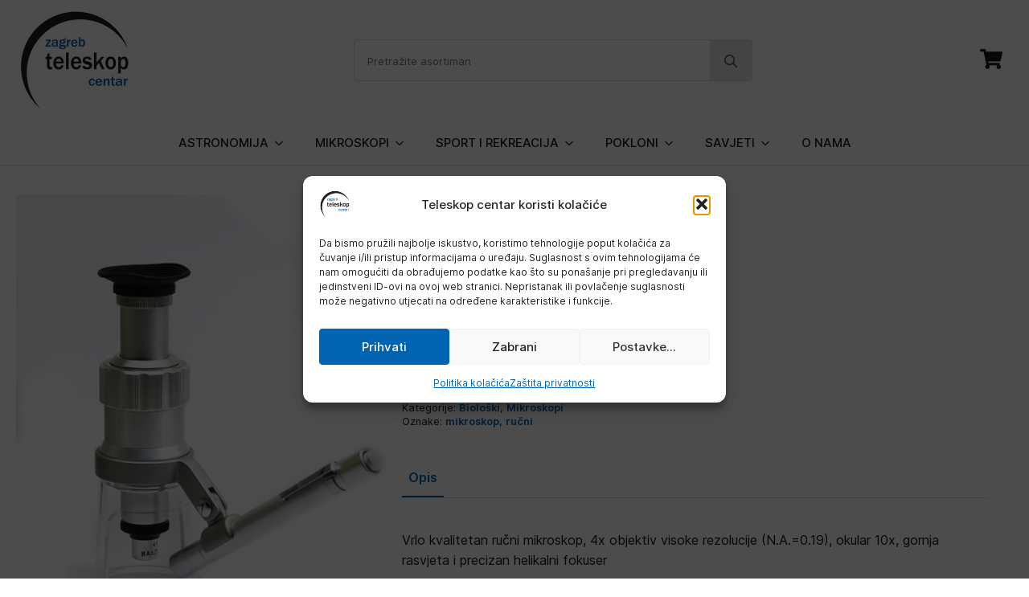

--- FILE ---
content_type: text/html; charset=UTF-8
request_url: https://teleskopcentar.hr/proizvod/h-200-rucni-mikroskop/
body_size: 23350
content:
    <!doctype html>
    <html lang="hr">

    <head>
        <meta charset="UTF-8">
        <meta name="viewport" content="width=device-width, initial-scale=1">
                    <link rel='stylesheet' href='https://teleskopcentar.hr/wp-content/plugins/breakdance/plugin/themeless/normalize.min.css'>
                <meta name='robots' content='index, follow, max-image-preview:large, max-snippet:-1, max-video-preview:-1' />

	<!-- This site is optimized with the Yoast SEO plugin v26.7 - https://yoast.com/wordpress/plugins/seo/ -->
	<title>H-200 ručni mikroskop - Teleskop centar</title>
	<link rel="canonical" href="https://teleskopcentar.hr/proizvod/h-200-rucni-mikroskop/" />
	<meta property="og:locale" content="hr_HR" />
	<meta property="og:type" content="article" />
	<meta property="og:title" content="H-200 ručni mikroskop - Teleskop centar" />
	<meta property="og:description" content="Vrlo kvalitetan ručni mikroskop, 4x objektiv visoke rezolucije (N.A.=0.19), okular 10x, gornja rasvjeta i precizan helikalni fokuser" />
	<meta property="og:url" content="https://teleskopcentar.hr/proizvod/h-200-rucni-mikroskop/" />
	<meta property="og:site_name" content="Teleskop centar" />
	<meta property="article:publisher" content="https://web.facebook.com/teleskopcentarzg/" />
	<meta property="article:modified_time" content="2024-06-04T13:50:38+00:00" />
	<meta property="og:image" content="https://teleskopcentar.hr/wp-content/uploads/2024/03/H-200-1.jpg" />
	<meta property="og:image:width" content="678" />
	<meta property="og:image:height" content="800" />
	<meta property="og:image:type" content="image/jpeg" />
	<meta name="twitter:card" content="summary_large_image" />
	<script type="application/ld+json" class="yoast-schema-graph">{"@context":"https://schema.org","@graph":[{"@type":"WebPage","@id":"https://teleskopcentar.hr/proizvod/h-200-rucni-mikroskop/","url":"https://teleskopcentar.hr/proizvod/h-200-rucni-mikroskop/","name":"H-200 ručni mikroskop - Teleskop centar","isPartOf":{"@id":"https://teleskopcentar.hr/#website"},"primaryImageOfPage":{"@id":"https://teleskopcentar.hr/proizvod/h-200-rucni-mikroskop/#primaryimage"},"image":{"@id":"https://teleskopcentar.hr/proizvod/h-200-rucni-mikroskop/#primaryimage"},"thumbnailUrl":"https://teleskopcentar.hr/wp-content/uploads/2024/03/H-200-1.jpg","datePublished":"2022-05-17T07:36:47+00:00","dateModified":"2024-06-04T13:50:38+00:00","breadcrumb":{"@id":"https://teleskopcentar.hr/proizvod/h-200-rucni-mikroskop/#breadcrumb"},"inLanguage":"hr","potentialAction":[{"@type":"ReadAction","target":["https://teleskopcentar.hr/proizvod/h-200-rucni-mikroskop/"]}]},{"@type":"ImageObject","inLanguage":"hr","@id":"https://teleskopcentar.hr/proizvod/h-200-rucni-mikroskop/#primaryimage","url":"https://teleskopcentar.hr/wp-content/uploads/2024/03/H-200-1.jpg","contentUrl":"https://teleskopcentar.hr/wp-content/uploads/2024/03/H-200-1.jpg","width":678,"height":800},{"@type":"BreadcrumbList","@id":"https://teleskopcentar.hr/proizvod/h-200-rucni-mikroskop/#breadcrumb","itemListElement":[{"@type":"ListItem","position":1,"name":"Početna stranica","item":"https://teleskopcentar.hr/"},{"@type":"ListItem","position":2,"name":"Trgovina","item":"https://teleskopcentar.hr/trgovina/"},{"@type":"ListItem","position":3,"name":"H-200 ručni mikroskop"}]},{"@type":"WebSite","@id":"https://teleskopcentar.hr/#website","url":"https://teleskopcentar.hr/","name":"Teleskop centar","description":"Jedina trgovina teleskopima i mikroskopima u Hrvatskoj","publisher":{"@id":"https://teleskopcentar.hr/#organization"},"potentialAction":[{"@type":"SearchAction","target":{"@type":"EntryPoint","urlTemplate":"https://teleskopcentar.hr/?s={search_term_string}"},"query-input":{"@type":"PropertyValueSpecification","valueRequired":true,"valueName":"search_term_string"}}],"inLanguage":"hr"},{"@type":"Organization","@id":"https://teleskopcentar.hr/#organization","name":"Teleskop centar","url":"https://teleskopcentar.hr/","logo":{"@type":"ImageObject","inLanguage":"hr","@id":"https://teleskopcentar.hr/#/schema/logo/image/","url":"https://teleskopcentar.hr/wp-content/uploads/2021/07/TC-logo-square.jpg","contentUrl":"https://teleskopcentar.hr/wp-content/uploads/2021/07/TC-logo-square.jpg","width":400,"height":400,"caption":"Teleskop centar"},"image":{"@id":"https://teleskopcentar.hr/#/schema/logo/image/"},"sameAs":["https://web.facebook.com/teleskopcentarzg/"]}]}</script>
	<!-- / Yoast SEO plugin. -->


<link rel="alternate" type="application/rss+xml" title="Teleskop centar &raquo; H-200 ručni mikroskop Kanal komentara" href="https://teleskopcentar.hr/proizvod/h-200-rucni-mikroskop/feed/" />
<link rel="alternate" title="oEmbed (JSON)" type="application/json+oembed" href="https://teleskopcentar.hr/wp-json/oembed/1.0/embed?url=https%3A%2F%2Fteleskopcentar.hr%2Fproizvod%2Fh-200-rucni-mikroskop%2F" />
<link rel="alternate" title="oEmbed (XML)" type="text/xml+oembed" href="https://teleskopcentar.hr/wp-json/oembed/1.0/embed?url=https%3A%2F%2Fteleskopcentar.hr%2Fproizvod%2Fh-200-rucni-mikroskop%2F&#038;format=xml" />
<style id='wp-img-auto-sizes-contain-inline-css' type='text/css'>
img:is([sizes=auto i],[sizes^="auto," i]){contain-intrinsic-size:3000px 1500px}
/*# sourceURL=wp-img-auto-sizes-contain-inline-css */
</style>
<style id='wp-emoji-styles-inline-css' type='text/css'>

	img.wp-smiley, img.emoji {
		display: inline !important;
		border: none !important;
		box-shadow: none !important;
		height: 1em !important;
		width: 1em !important;
		margin: 0 0.07em !important;
		vertical-align: -0.1em !important;
		background: none !important;
		padding: 0 !important;
	}
/*# sourceURL=wp-emoji-styles-inline-css */
</style>
<style id='wp-block-library-inline-css' type='text/css'>
:root{--wp-block-synced-color:#7a00df;--wp-block-synced-color--rgb:122,0,223;--wp-bound-block-color:var(--wp-block-synced-color);--wp-editor-canvas-background:#ddd;--wp-admin-theme-color:#007cba;--wp-admin-theme-color--rgb:0,124,186;--wp-admin-theme-color-darker-10:#006ba1;--wp-admin-theme-color-darker-10--rgb:0,107,160.5;--wp-admin-theme-color-darker-20:#005a87;--wp-admin-theme-color-darker-20--rgb:0,90,135;--wp-admin-border-width-focus:2px}@media (min-resolution:192dpi){:root{--wp-admin-border-width-focus:1.5px}}.wp-element-button{cursor:pointer}:root .has-very-light-gray-background-color{background-color:#eee}:root .has-very-dark-gray-background-color{background-color:#313131}:root .has-very-light-gray-color{color:#eee}:root .has-very-dark-gray-color{color:#313131}:root .has-vivid-green-cyan-to-vivid-cyan-blue-gradient-background{background:linear-gradient(135deg,#00d084,#0693e3)}:root .has-purple-crush-gradient-background{background:linear-gradient(135deg,#34e2e4,#4721fb 50%,#ab1dfe)}:root .has-hazy-dawn-gradient-background{background:linear-gradient(135deg,#faaca8,#dad0ec)}:root .has-subdued-olive-gradient-background{background:linear-gradient(135deg,#fafae1,#67a671)}:root .has-atomic-cream-gradient-background{background:linear-gradient(135deg,#fdd79a,#004a59)}:root .has-nightshade-gradient-background{background:linear-gradient(135deg,#330968,#31cdcf)}:root .has-midnight-gradient-background{background:linear-gradient(135deg,#020381,#2874fc)}:root{--wp--preset--font-size--normal:16px;--wp--preset--font-size--huge:42px}.has-regular-font-size{font-size:1em}.has-larger-font-size{font-size:2.625em}.has-normal-font-size{font-size:var(--wp--preset--font-size--normal)}.has-huge-font-size{font-size:var(--wp--preset--font-size--huge)}.has-text-align-center{text-align:center}.has-text-align-left{text-align:left}.has-text-align-right{text-align:right}.has-fit-text{white-space:nowrap!important}#end-resizable-editor-section{display:none}.aligncenter{clear:both}.items-justified-left{justify-content:flex-start}.items-justified-center{justify-content:center}.items-justified-right{justify-content:flex-end}.items-justified-space-between{justify-content:space-between}.screen-reader-text{border:0;clip-path:inset(50%);height:1px;margin:-1px;overflow:hidden;padding:0;position:absolute;width:1px;word-wrap:normal!important}.screen-reader-text:focus{background-color:#ddd;clip-path:none;color:#444;display:block;font-size:1em;height:auto;left:5px;line-height:normal;padding:15px 23px 14px;text-decoration:none;top:5px;width:auto;z-index:100000}html :where(.has-border-color){border-style:solid}html :where([style*=border-top-color]){border-top-style:solid}html :where([style*=border-right-color]){border-right-style:solid}html :where([style*=border-bottom-color]){border-bottom-style:solid}html :where([style*=border-left-color]){border-left-style:solid}html :where([style*=border-width]){border-style:solid}html :where([style*=border-top-width]){border-top-style:solid}html :where([style*=border-right-width]){border-right-style:solid}html :where([style*=border-bottom-width]){border-bottom-style:solid}html :where([style*=border-left-width]){border-left-style:solid}html :where(img[class*=wp-image-]){height:auto;max-width:100%}:where(figure){margin:0 0 1em}html :where(.is-position-sticky){--wp-admin--admin-bar--position-offset:var(--wp-admin--admin-bar--height,0px)}@media screen and (max-width:600px){html :where(.is-position-sticky){--wp-admin--admin-bar--position-offset:0px}}
/*# sourceURL=/wp-includes/css/dist/block-library/common.min.css */
</style>
<style id='classic-theme-styles-inline-css' type='text/css'>
/*! This file is auto-generated */
.wp-block-button__link{color:#fff;background-color:#32373c;border-radius:9999px;box-shadow:none;text-decoration:none;padding:calc(.667em + 2px) calc(1.333em + 2px);font-size:1.125em}.wp-block-file__button{background:#32373c;color:#fff;text-decoration:none}
/*# sourceURL=/wp-includes/css/classic-themes.min.css */
</style>
<link rel='stylesheet' id='contact-form-7-css' href='https://teleskopcentar.hr/wp-content/plugins/contact-form-7/includes/css/styles.css?ver=6.1.4' type='text/css' media='all' />
<link rel='stylesheet' id='photoswipe-css' href='https://teleskopcentar.hr/wp-content/plugins/woocommerce/assets/css/photoswipe/photoswipe.min.css?ver=10.4.3' type='text/css' media='all' />
<link rel='stylesheet' id='photoswipe-default-skin-css' href='https://teleskopcentar.hr/wp-content/plugins/woocommerce/assets/css/photoswipe/default-skin/default-skin.min.css?ver=10.4.3' type='text/css' media='all' />
<link rel='stylesheet' id='cmplz-general-css' href='https://teleskopcentar.hr/wp-content/plugins/complianz-gdpr/assets/css/cookieblocker.min.css?ver=1765967407' type='text/css' media='all' />
<link rel='stylesheet' id='tablepress-default-css' href='https://teleskopcentar.hr/wp-content/plugins/tablepress/css/build/default.css?ver=3.2.6' type='text/css' media='all' />
<script type="text/javascript" src="https://teleskopcentar.hr/wp-includes/js/jquery/jquery.min.js?ver=3.7.1" id="jquery-core-js"></script>
<script type="text/javascript" src="https://teleskopcentar.hr/wp-includes/js/jquery/jquery-migrate.min.js?ver=3.4.1" id="jquery-migrate-js"></script>
<script type="text/javascript" src="https://teleskopcentar.hr/wp-content/plugins/woocommerce/assets/js/jquery-blockui/jquery.blockUI.min.js?ver=2.7.0-wc.10.4.3" id="wc-jquery-blockui-js" defer="defer" data-wp-strategy="defer"></script>
<script type="text/javascript" id="wc-add-to-cart-js-extra">
/* <![CDATA[ */
var wc_add_to_cart_params = {"ajax_url":"/wp-admin/admin-ajax.php","wc_ajax_url":"/?wc-ajax=%%endpoint%%","i18n_view_cart":"Vidi ko\u0161aricu","cart_url":"https://teleskopcentar.hr/kosarica/","is_cart":"","cart_redirect_after_add":"no"};
//# sourceURL=wc-add-to-cart-js-extra
/* ]]> */
</script>
<script type="text/javascript" src="https://teleskopcentar.hr/wp-content/plugins/woocommerce/assets/js/frontend/add-to-cart.min.js?ver=10.4.3" id="wc-add-to-cart-js" defer="defer" data-wp-strategy="defer"></script>
<script type="text/javascript" src="https://teleskopcentar.hr/wp-content/plugins/woocommerce/assets/js/zoom/jquery.zoom.min.js?ver=1.7.21-wc.10.4.3" id="wc-zoom-js" defer="defer" data-wp-strategy="defer"></script>
<script type="text/javascript" src="https://teleskopcentar.hr/wp-content/plugins/woocommerce/assets/js/flexslider/jquery.flexslider.min.js?ver=2.7.2-wc.10.4.3" id="wc-flexslider-js" defer="defer" data-wp-strategy="defer"></script>
<script type="text/javascript" src="https://teleskopcentar.hr/wp-content/plugins/woocommerce/assets/js/photoswipe/photoswipe.min.js?ver=4.1.1-wc.10.4.3" id="wc-photoswipe-js" defer="defer" data-wp-strategy="defer"></script>
<script type="text/javascript" src="https://teleskopcentar.hr/wp-content/plugins/woocommerce/assets/js/photoswipe/photoswipe-ui-default.min.js?ver=4.1.1-wc.10.4.3" id="wc-photoswipe-ui-default-js" defer="defer" data-wp-strategy="defer"></script>
<script type="text/javascript" id="wc-single-product-js-extra">
/* <![CDATA[ */
var wc_single_product_params = {"i18n_required_rating_text":"Molimo odaberite svoju ocjenu","i18n_rating_options":["1 od 5 zvjezdica","2 od 5 zvjezdica","3 od 5 zvjezdica","4 od 5 zvjezdica","5 od 5 zvjezdica"],"i18n_product_gallery_trigger_text":"Prikaz galerije slika preko cijelog zaslona","review_rating_required":"yes","flexslider":{"rtl":false,"animation":"slide","smoothHeight":true,"directionNav":false,"controlNav":"thumbnails","slideshow":false,"animationSpeed":500,"animationLoop":false,"allowOneSlide":false},"zoom_enabled":"1","zoom_options":[],"photoswipe_enabled":"1","photoswipe_options":{"shareEl":false,"closeOnScroll":false,"history":false,"hideAnimationDuration":0,"showAnimationDuration":0},"flexslider_enabled":"1"};
//# sourceURL=wc-single-product-js-extra
/* ]]> */
</script>
<script type="text/javascript" src="https://teleskopcentar.hr/wp-content/plugins/woocommerce/assets/js/frontend/single-product.min.js?ver=10.4.3" id="wc-single-product-js" defer="defer" data-wp-strategy="defer"></script>
<script type="text/javascript" src="https://teleskopcentar.hr/wp-content/plugins/woocommerce/assets/js/js-cookie/js.cookie.min.js?ver=2.1.4-wc.10.4.3" id="wc-js-cookie-js" defer="defer" data-wp-strategy="defer"></script>
<script type="text/javascript" id="woocommerce-js-extra">
/* <![CDATA[ */
var woocommerce_params = {"ajax_url":"/wp-admin/admin-ajax.php","wc_ajax_url":"/?wc-ajax=%%endpoint%%","i18n_password_show":"Prika\u017ei lozinku","i18n_password_hide":"Sakrij lozinku"};
//# sourceURL=woocommerce-js-extra
/* ]]> */
</script>
<script type="text/javascript" src="https://teleskopcentar.hr/wp-content/plugins/woocommerce/assets/js/frontend/woocommerce.min.js?ver=10.4.3" id="woocommerce-js" defer="defer" data-wp-strategy="defer"></script>
<script type="text/javascript" id="wc-cart-fragments-js-extra">
/* <![CDATA[ */
var wc_cart_fragments_params = {"ajax_url":"/wp-admin/admin-ajax.php","wc_ajax_url":"/?wc-ajax=%%endpoint%%","cart_hash_key":"wc_cart_hash_063b105a2da75680558fc40216339c81","fragment_name":"wc_fragments_063b105a2da75680558fc40216339c81","request_timeout":"5000"};
//# sourceURL=wc-cart-fragments-js-extra
/* ]]> */
</script>
<script type="text/javascript" src="https://teleskopcentar.hr/wp-content/plugins/woocommerce/assets/js/frontend/cart-fragments.min.js?ver=10.4.3" id="wc-cart-fragments-js" defer="defer" data-wp-strategy="defer"></script>
<link rel="https://api.w.org/" href="https://teleskopcentar.hr/wp-json/" /><link rel="alternate" title="JSON" type="application/json" href="https://teleskopcentar.hr/wp-json/wp/v2/product/19799" /><link rel='shortlink' href='https://teleskopcentar.hr/?p=19799' />
			<style>.cmplz-hidden {
					display: none !important;
				}</style>	<noscript><style>.woocommerce-product-gallery{ opacity: 1 !important; }</style></noscript>
	<link rel="icon" href="https://teleskopcentar.hr/wp-content/uploads/2021/07/TC-logo-square-100x100.jpg" sizes="32x32" />
<link rel="icon" href="https://teleskopcentar.hr/wp-content/uploads/2021/07/TC-logo-square-300x300.jpg" sizes="192x192" />
<link rel="apple-touch-icon" href="https://teleskopcentar.hr/wp-content/uploads/2021/07/TC-logo-square-300x300.jpg" />
<meta name="msapplication-TileImage" content="https://teleskopcentar.hr/wp-content/uploads/2021/07/TC-logo-square-300x300.jpg" />
		<style type="text/css" id="wp-custom-css">
			button.disabled {
	background-color: #999999 !important;
	cursor: not-allowed !important;
}		</style>
		<!-- [HEADER ASSETS] -->
<link rel="stylesheet" href="https://teleskopcentar.hr/wp-content/plugins/breakdance/subplugins/breakdance-woocommerce/css/breakdance-woocommerce.css" />

<link rel="stylesheet" href="https://teleskopcentar.hr/wp-content/uploads/breakdance/font_styles/custom_font_inter.css?v=ea90ae81bd340fbaf980ce8315df6607&bd_ver=2.6.1" />
<link rel="stylesheet" href="https://teleskopcentar.hr/wp-content/plugins/breakdance/subplugins/breakdance-elements/dependencies-files/custom-tabs@1/tabs.css?bd_ver=2.6.1" />
<link rel="stylesheet" href="https://teleskopcentar.hr/wp-content/plugins/breakdance/subplugins/breakdance-elements/dependencies-files/awesome-menu@1/awesome-menu.css?bd_ver=2.6.1" />
<link rel="stylesheet" href="https://teleskopcentar.hr/wp-content/plugins/breakdance/subplugins/breakdance-elements/dependencies-files/breakdance-posts@1/posts.css?bd_ver=2.6.1" />

<link rel="stylesheet" href="https://teleskopcentar.hr/wp-content/uploads/breakdance/css/post-15023-defaults.css?v=dca0d4b8e1178355b62b08cfb6a141e7" />

<link rel="stylesheet" href="https://teleskopcentar.hr/wp-content/uploads/breakdance/css/post-14584-defaults.css?v=1b271adc7667f2235bf63c70ceda60bf" />

<link rel="stylesheet" href="https://teleskopcentar.hr/wp-content/uploads/breakdance/css/post-14693-defaults.css?v=830921bf8d2543620dbc32e04bb9aa6f" />

<link rel="stylesheet" href="https://teleskopcentar.hr/wp-content/uploads/breakdance/css/global-settings.css?v=8d3a4adbcacd88f801ebf87cab495615" />

<link rel="stylesheet" href="https://teleskopcentar.hr/wp-content/uploads/breakdance/css/selectors.css?v=a0cd89a52977346be0b9a8b8ed1f7399" />

<link rel="stylesheet" href="https://teleskopcentar.hr/wp-content/uploads/breakdance/css/post-15023.css?v=7c29ae911eacc699832cea0d6a687c35" />

<link rel="stylesheet" href="https://teleskopcentar.hr/wp-content/uploads/breakdance/css/post-14584.css?v=0792314a65d33c6f0525b89ab9aecab6" />

<link rel="stylesheet" href="https://teleskopcentar.hr/wp-content/uploads/breakdance/css/post-14693.css?v=475e80043772ef86fb013dc15b074b2d" />
<!-- [/EOF HEADER ASSETS] -->
    </head>
    
    <body data-cmplz=1 class="wp-singular product-template-default single single-product postid-19799 wp-theme-breakdance-zero breakdance theme-breakdance-zero woocommerce woocommerce-page woocommerce-no-js">
            <header id="tc-header" class="bde-header-builder-14584-104 bde-header-builder bde-header-builder--sticky bde-header-builder--sticky-scroll-slide">

<div class="bde-header-builder__container"><div class="bde-image-14584-102 bde-image" data-parallax="true">
<figure class="breakdance-image breakdance-image--14590">
	<div class="breakdance-image-container">
		<div class="breakdance-image-clip"><a class="breakdance-image-link breakdance-image-link--url" href="https://teleskopcentar.hr" target="_self" rel="noopener" data-sub-html="" data-lg-size="-"><img class="breakdance-image-object" src="https://teleskopcentar.hr/wp-content/uploads/2023/12/tc-logo-web-300px.jpg" width="300" height="300" srcset="https://teleskopcentar.hr/wp-content/uploads/2023/12/tc-logo-web-300px.jpg 300w, https://teleskopcentar.hr/wp-content/uploads/2023/12/tc-logo-web-300px-150x150.jpg 150w, https://teleskopcentar.hr/wp-content/uploads/2023/12/tc-logo-web-300px-100x100.jpg 100w" sizes="(max-width: 300px) 100vw, 300px" alt="Teleskop centar logotip"></a></div>
	</div></figure>

</div><div class="bde-search-form-14584-105 bde-search-form" autocomplete="off">






   


<form id="search-form-105" role="search" method="get" data-type="classic" aria-hidden="false" class="js-search-form search-form search-form--classic" action="https://teleskopcentar.hr">
    <input type='hidden' name='post_type' value='product' />
  <div class="search-form__container">
      <button type="submit" aria-label="search" class="search-form__button">
                	<svg width="100%" aria-hidden="true" class="search-form__icon--search" xmlns="http://www.w3.org/2000/svg" viewBox="0 0 512 512"><!--! Font Awesome Pro 6.0.0-beta2 by @fontawesome - https://fontawesome.com License - https://fontawesome.com/license (Commercial License) --><path d="M504.1 471l-134-134C399.1 301.5 415.1 256.8 415.1 208c0-114.9-93.13-208-208-208S-.0002 93.13-.0002 208S93.12 416 207.1 416c48.79 0 93.55-16.91 129-45.04l134 134C475.7 509.7 481.9 512 488 512s12.28-2.344 16.97-7.031C514.3 495.6 514.3 480.4 504.1 471zM48 208c0-88.22 71.78-160 160-160s160 71.78 160 160s-71.78 160-160 160S48 296.2 48 208z"/></svg>

          </button>
   
   

  	
  	<label class="screen-reader-text" for="search-form-field-105">Search for:</label>
   
        <input id="search-form-field-105" type="text" class="js-search-form-field search-form__field" placeholder="Pretražite asortiman" value="" name="s" />
  	 

     
   
     

      
  </div>
</form>


</div><div class="bde-search-form-14584-107 bde-search-form">






      <button aria-label="Toggle search" aria-expanded="false" aria-controls="search-form-107" class="search-form__button search-form__button--full-screen js-search-form-expand-button">
                    	<svg width="100%" aria-hidden="true" class="search-form__icon--search" xmlns="http://www.w3.org/2000/svg" viewBox="0 0 512 512"><!--! Font Awesome Pro 6.0.0-beta2 by @fontawesome - https://fontawesome.com License - https://fontawesome.com/license (Commercial License) --><path d="M504.1 471l-134-134C399.1 301.5 415.1 256.8 415.1 208c0-114.9-93.13-208-208-208S-.0002 93.13-.0002 208S93.12 416 207.1 416c48.79 0 93.55-16.91 129-45.04l134 134C475.7 509.7 481.9 512 488 512s12.28-2.344 16.97-7.031C514.3 495.6 514.3 480.4 504.1 471zM48 208c0-88.22 71.78-160 160-160s160 71.78 160 160s-71.78 160-160 160S48 296.2 48 208z"/></svg>

            </button>
   


<form id="search-form-107" role="search" method="get" data-type="full-screen" aria-hidden="true" class="js-search-form search-form search-form--full-screen" action="https://teleskopcentar.hr">
    <input type='hidden' name='post_type' value='product' />
  <div class="search-form__container">
   
   

  	
  	<label class="screen-reader-text" for="search-form-field-107">Search for:</label>
   
     

     
   
     

           <div class="search-form__lightbox js-search-form-lightbox">
        <div role="button" class="search-form__lightbox-close js-search-form-close">
            <svg width="100%" aria-hidden="true" class="search-form__icon--close" xmlns="http://www.w3.org/2000/svg" viewBox="0 0 320 512"><!--! Font Awesome Pro 6.0.0-beta2 by @fontawesome - https://fontawesome.com License - https://fontawesome.com/license (Commercial License) --><path d="M312.1 375c9.369 9.369 9.369 24.57 0 33.94s-24.57 9.369-33.94 0L160 289.9l-119 119c-9.369 9.369-24.57 9.369-33.94 0s-9.369-24.57 0-33.94L126.1 256L7.027 136.1c-9.369-9.369-9.369-24.57 0-33.94s24.57-9.369 33.94 0L160 222.1l119-119c9.369-9.369 24.57-9.369 33.94 0s9.369 24.57 0 33.94L193.9 256L312.1 375z"/></svg>

        </div>

        <div class="search-form__lightbox-bg js-search-form-lightbox-bg"></div>
       
      
     <div class="search-form__lightbox-container">
        <button type="submit" class="search-form__lightbox-button">
                    		<svg width="100%" aria-hidden="true" class="search-form__icon--search" xmlns="http://www.w3.org/2000/svg" viewBox="0 0 512 512"><!--! Font Awesome Pro 6.0.0-beta2 by @fontawesome - https://fontawesome.com License - https://fontawesome.com/license (Commercial License) --><path d="M504.1 471l-134-134C399.1 301.5 415.1 256.8 415.1 208c0-114.9-93.13-208-208-208S-.0002 93.13-.0002 208S93.12 416 207.1 416c48.79 0 93.55-16.91 129-45.04l134 134C475.7 509.7 481.9 512 488 512s12.28-2.344 16.97-7.031C514.3 495.6 514.3 480.4 504.1 471zM48 208c0-88.22 71.78-160 160-160s160 71.78 160 160s-71.78 160-160 160S48 296.2 48 208z"/></svg>

      	          </button>
        <input type="text" id="search-form-field-107" class="js-search-form-field search-form__field" placeholder="Pretražite asortiman" value="" name="s" />
      </div>

    </div>
  
     
  </div>
</form>


</div><div class="bde-mini-cart-14584-106 bde-mini-cart breakdance-woocommerce">
    <a class="bde-mini-cart-toggle" href="https://teleskopcentar.hr/kosarica/" aria-label="Vidi košaricu" ="">
        <span class="bde-mini-cart-toggle__subtotal" data-count='0'><span class="woocommerce-Price-amount amount"><bdi>0,00&nbsp;<span class="woocommerce-Price-currencySymbol">&euro;</span></bdi></span></span>
        <span class="bde-mini-cart-toggle__icon"></span>
        <span class="bde-mini-cart-toggle__counter" data-count='0'>0</span>
    </a>

    <div class="bde-mini-cart-offcanvas bde-mini-cart-offcanvas--sidebar bde-mini-cart-offcanvas--primary-cart bde-mini-cart-offcanvas--left">
        <div class="bde-mini-cart-offcanvas-body">
            <div class="bde-mini-cart-offcanvas-topbar">
                <p class="bde-mini-cart-offcanvas-title bde-h6">Košarica</p>
                <button class="bde-mini-cart-offcanvas__close-button">×</button>
            </div>

            
            <div class="widget_shopping_cart_content">
                

    <p class="woocommerce-mini-cart__empty-message">Nema proizvoda u košarici.</p>


            </div>

            
                    </div>

        <span class="bde-mini-cart-offcanvas-overlay"></span>
    </div>

</div><div id="tc-glavni-izbornik" class="bde-menu-14584-110 bde-menu">


      
        
    <nav class="breakdance-menu breakdance-menu--collapse    ">
    <button class="breakdance-menu-toggle breakdance-menu-toggle--squeeze" type="button" aria-label="Open Menu" aria-expanded="false" aria-controls="menu-110">
                  <span class="breakdance-menu-toggle-icon">
            <span class="breakdance-menu-toggle-lines"></span>
          </span>
            </button>
    
  <ul class="breakdance-menu-list" id="menu-110">
              
      <li class="breakdance-menu-topbar">
              <span class="breakdance-menu-topbar-logo">
                                </span>
      
              <button class="breakdance-menu-close-button" type="button">Close</button>
          </li>
  
    <li id="tc-glavni-astronomija" class="bde-menu-dropdown-14584-126 bde-menu-dropdown breakdance-menu-item">
<div class="breakdance-dropdown  breakdance-dropdown--with-link">
    <div class="breakdance-dropdown-toggle">
            
                      
            
            

    
    
    
    
    
    <a class="breakdance-link breakdance-menu-link" href="/kategorija-proizvoda/astronomija/" target="_self" data-type="url" aria-expanded="false" aria-controls="dropdown-126" >

          Astronomija
            </a>

      
      <button class="breakdance-menu-link-arrow" type="button" aria-expanded="false" aria-controls="dropdown-126" aria-label="Astronomija Submenu"></button>
    </div>

    <div class="breakdance-dropdown-floater" aria-hidden="true" id="dropdown-126">
        <div class="breakdance-dropdown-body">
              <div class="breakdance-dropdown-section breakdance-dropdown-section--">
    <div class="breakdance-dropdown-columns">
              <div class="breakdance-dropdown-column breakdance-dropdown-column--collapsible">
                      <span class="breakdance-dropdown-column__title" role="heading" aria-level="3"><a href="/kategorija-proizvoda/astronomija/teleskopi/">Svi teleskopi</a></span>
          
          <ul class="breakdance-dropdown-links">
                                <li class="breakdance-dropdown-item">
            
            
            

    
    
    
    
    
    <a class="breakdance-link breakdance-dropdown-link" href="/kategorija-proizvoda/astronomija/teleskopi/katadiopteri/" target="_self" data-type="url"  >

      
      <span class="breakdance-dropdown-link__label">
                  <span class="breakdance-dropdown-link__text">Katadiopteri</span>
        
              </span>
        </a>

  </li>

                                <li class="breakdance-dropdown-item">
            
            
            

    
    
    
    
    
    <a class="breakdance-link breakdance-dropdown-link" href="/kategorija-proizvoda/astronomija/teleskopi/reflektori/" target="_self" data-type="url"  >

      
      <span class="breakdance-dropdown-link__label">
                  <span class="breakdance-dropdown-link__text">Reflektori</span>
        
              </span>
        </a>

  </li>

                                <li class="breakdance-dropdown-item">
            
            
            

    
    
    
    
    
    <a class="breakdance-link breakdance-dropdown-link" href="/kategorija-proizvoda/astronomija/teleskopi/refraktori/" target="_self" data-type="url"  >

      
      <span class="breakdance-dropdown-link__label">
                  <span class="breakdance-dropdown-link__text">Refraktori</span>
        
              </span>
        </a>

  </li>

                                <li class="breakdance-dropdown-item">
            
            
            

    
    
    
    
    
    <a class="breakdance-link breakdance-dropdown-link" href="/kategorija-proizvoda/astronomija/teleskopi/solarni/" target="_self" data-type="url"  >

      
      <span class="breakdance-dropdown-link__label">
                  <span class="breakdance-dropdown-link__text">Solarni</span>
        
              </span>
        </a>

  </li>

                                <li class="breakdance-dropdown-item">
            
            
            

    
    
    
    
    
    <a class="breakdance-link breakdance-dropdown-link" href="/kategorija-proizvoda/astronomija/teleskopi/za-pocetnike/" target="_self" data-type="url"  >

      
      <span class="breakdance-dropdown-link__label">
                  <span class="breakdance-dropdown-link__text">Za početnike</span>
        
              </span>
        </a>

  </li>

                      </ul>
        </div>
              <div class="breakdance-dropdown-column breakdance-dropdown-column--collapsible">
                      <span class="breakdance-dropdown-column__title" role="heading" aria-level="3"><a href="/kategorija-proizvoda/astronomija/teleskopi/reflektori/">Reflektori</a></span>
          
          <ul class="breakdance-dropdown-links">
                                <li class="breakdance-dropdown-item">
            
            
            

    
    
    
    
    
    <a class="breakdance-link breakdance-dropdown-link" href="/kategorija-proizvoda/astronomija/teleskopi/reflektori/dobsoni/" target="_self" data-type="url"  >

      
      <span class="breakdance-dropdown-link__label">
                  <span class="breakdance-dropdown-link__text">Dobsoni</span>
        
              </span>
        </a>

  </li>

                                <li class="breakdance-dropdown-item">
            
            
            

    
    
    
    
    
    <a class="breakdance-link breakdance-dropdown-link" href="/kategorija-proizvoda/astronomija/teleskopi/reflektori/newtoniani/" target="_self" data-type="url"  >

      
      <span class="breakdance-dropdown-link__label">
                  <span class="breakdance-dropdown-link__text">Newtoniani</span>
        
              </span>
        </a>

  </li>

                                <li class="breakdance-dropdown-item">
            
            
            

    
    
    
    
    
    <a class="breakdance-link breakdance-dropdown-link" href="/kategorija-proizvoda/astronomija/teleskopi/reflektori/opticka-cijev/" target="_self" data-type="url"  >

      
      <span class="breakdance-dropdown-link__label">
                  <span class="breakdance-dropdown-link__text">Optička cijev</span>
        
              </span>
        </a>

  </li>

                      </ul>
        </div>
              <div class="breakdance-dropdown-column breakdance-dropdown-column--collapsible">
                      <span class="breakdance-dropdown-column__title" role="heading" aria-level="3"><a href="/kategorija-proizvoda/astronomija/teleskopi/refraktori/">Refraktori</a></span>
          
          <ul class="breakdance-dropdown-links">
                                <li class="breakdance-dropdown-item">
            
            
            

    
    
    
    
    
    <a class="breakdance-link breakdance-dropdown-link" href="/kategorija-proizvoda/astronomija/teleskopi/refraktori/akromatski/" target="_self" data-type="url"  >

      
      <span class="breakdance-dropdown-link__label">
                  <span class="breakdance-dropdown-link__text">Akromatski</span>
        
              </span>
        </a>

  </li>

                                <li class="breakdance-dropdown-item">
            
            
            

    
    
    
    
    
    <a class="breakdance-link breakdance-dropdown-link" href="/kategorija-proizvoda/astronomija/teleskopi/refraktori/apokromatski/" target="_self" data-type="url"  >

      
      <span class="breakdance-dropdown-link__label">
                  <span class="breakdance-dropdown-link__text">Apokromatski</span>
        
              </span>
        </a>

  </li>

                                <li class="breakdance-dropdown-item">
            
            
            

    
    
    
    
    
    <a class="breakdance-link breakdance-dropdown-link" href="/kategorija-proizvoda/astronomija/teleskopi/refraktori/opticka-cijev-refraktori/" target="_self" data-type="url"  >

      
      <span class="breakdance-dropdown-link__label">
                  <span class="breakdance-dropdown-link__text">Optička cijev</span>
        
              </span>
        </a>

  </li>

                      </ul>
        </div>
              <div class="breakdance-dropdown-column breakdance-dropdown-column--collapsible">
                      <span class="breakdance-dropdown-column__title" role="heading" aria-level="3"><a href="/kategorija-proizvoda/astronomija/montaze/">Montaže</a></span>
          
          <ul class="breakdance-dropdown-links">
                                <li class="breakdance-dropdown-item">
            
            
            

    
    
    
    
    
    <a class="breakdance-link breakdance-dropdown-link" href="/kategorija-proizvoda/astronomija/montaze/alt-azimutalne/" target="_self" data-type="url"  >

      
      <span class="breakdance-dropdown-link__label">
                  <span class="breakdance-dropdown-link__text">Alt-azimutalne</span>
        
              </span>
        </a>

  </li>

                                <li class="breakdance-dropdown-item">
            
            
            

    
    
    
    
    
    <a class="breakdance-link breakdance-dropdown-link" href="/kategorija-proizvoda/astronomija/montaze/ekvatorijalne/" target="_self" data-type="url"  >

      
      <span class="breakdance-dropdown-link__label">
                  <span class="breakdance-dropdown-link__text">Ekvatorijalne</span>
        
              </span>
        </a>

  </li>

                                <li class="breakdance-dropdown-item">
            
            
            

    
    
    
    
    
    <a class="breakdance-link breakdance-dropdown-link" href="/kategorija-proizvoda/astronomija/montaze/trackeri/" target="_self" data-type="url"  >

      
      <span class="breakdance-dropdown-link__label">
                  <span class="breakdance-dropdown-link__text">Trackeri</span>
        
              </span>
        </a>

  </li>

                                <li class="breakdance-dropdown-item">
            
            
            

    
    
    
    
    
    <a class="breakdance-link breakdance-dropdown-link" href="/kategorija-proizvoda/astronomija/montaze/dodaci/" target="_self" data-type="url"  >

      
      <span class="breakdance-dropdown-link__label">
                  <span class="breakdance-dropdown-link__text">Dodaci</span>
        
              </span>
        </a>

  </li>

                      </ul>
        </div>
              <div class="breakdance-dropdown-column breakdance-dropdown-column--collapsible">
                      <span class="breakdance-dropdown-column__title" role="heading" aria-level="3"><a href="/kategorija-proizvoda/astronomija/oprema-astronomija/">Oprema</a></span>
          
          <ul class="breakdance-dropdown-links">
                                <li class="breakdance-dropdown-item">
            
            
            

    
    
    
    
    
    <a class="breakdance-link breakdance-dropdown-link" href="/kategorija-proizvoda/astronomija/oprema-astronomija/dijagonale-prizme/" target="_self" data-type="url"  >

      
      <span class="breakdance-dropdown-link__label">
                  <span class="breakdance-dropdown-link__text">Dijagonale i prizme</span>
        
              </span>
        </a>

  </li>

                                <li class="breakdance-dropdown-item">
            
            
            

    
    
    
    
    
    <a class="breakdance-link breakdance-dropdown-link" href="/kategorija-proizvoda/astronomija/oprema-astronomija/okulari/" target="_self" data-type="url"  >

      
      <span class="breakdance-dropdown-link__label">
                  <span class="breakdance-dropdown-link__text">Okulari</span>
        
              </span>
        </a>

  </li>

                                <li class="breakdance-dropdown-item">
            
            
            

    
    
    
    
    
    <a class="breakdance-link breakdance-dropdown-link" href="/kategorija-proizvoda/astronomija/oprema-astronomija/filteri-vizualno/" target="_self" data-type="url"  >

      
      <span class="breakdance-dropdown-link__label">
                  <span class="breakdance-dropdown-link__text">Filteri</span>
        
              </span>
        </a>

  </li>

                                <li class="breakdance-dropdown-item">
            
            
            

    
    
    
    
    
    <a class="breakdance-link breakdance-dropdown-link" href="/kategorija-proizvoda/astronomija/oprema-astronomija/trazioci/" target="_self" data-type="url"  >

      
      <span class="breakdance-dropdown-link__label">
                  <span class="breakdance-dropdown-link__text">Tražioci</span>
        
              </span>
        </a>

  </li>

                                <li class="breakdance-dropdown-item">
            
            
            

    
    
    
    
    
    <a class="breakdance-link breakdance-dropdown-link" href="/kategorija-proizvoda/astronomija/oprema-astronomija/literatura/" target="_self" data-type="url"  >

      
      <span class="breakdance-dropdown-link__label">
                  <span class="breakdance-dropdown-link__text">Literatura</span>
        
              </span>
        </a>

  </li>

                                <li class="breakdance-dropdown-item">
            
            
            

    
    
    
    
    
    <a class="breakdance-link breakdance-dropdown-link" href="/kategorija-proizvoda/astronomija/oprema-astronomija/ostalo/" target="_self" data-type="url"  >

      
      <span class="breakdance-dropdown-link__label">
                  <span class="breakdance-dropdown-link__text">Ostalo</span>
        
              </span>
        </a>

  </li>

                      </ul>
        </div>
              <div class="breakdance-dropdown-column breakdance-dropdown-column--collapsible">
                      <span class="breakdance-dropdown-column__title" role="heading" aria-level="3"><a href="/kategorija-proizvoda/astronomija/astrofotografija/">Astrofotografija</a></span>
          
          <ul class="breakdance-dropdown-links">
                                <li class="breakdance-dropdown-item">
            
            
            

    
    
    
    
    
    <a class="breakdance-link breakdance-dropdown-link" href="https://teleskopcentar.hr/kategorija-proizvoda/astronomija/astrofotografija/opticka-cijev-astrofotografija" target="_self" data-type="url"  >

      
      <span class="breakdance-dropdown-link__label">
                  <span class="breakdance-dropdown-link__text">Optičke cijevi</span>
        
              </span>
        </a>

  </li>

                                <li class="breakdance-dropdown-item">
            
            
            

    
    
    
    
    
    <a class="breakdance-link breakdance-dropdown-link" href="/kategorija-proizvoda/astronomija/astrofotografija/kamere-astrofotografija/" target="_self" data-type="url"  >

      
      <span class="breakdance-dropdown-link__label">
                  <span class="breakdance-dropdown-link__text">Kamere</span>
        
              </span>
        </a>

  </li>

                                <li class="breakdance-dropdown-item">
            
            
            

    
    
    
    
    
    <a class="breakdance-link breakdance-dropdown-link" href="https://teleskopcentar.hr/kategorija-proizvoda/astronomija/astrofotografija/filteri/" target="_self" data-type="url"  >

      
      <span class="breakdance-dropdown-link__label">
                  <span class="breakdance-dropdown-link__text">Filteri</span>
        
              </span>
        </a>

  </li>

                      </ul>
        </div>
              <div class="breakdance-dropdown-column breakdance-dropdown-column--collapsible">
                      <span class="breakdance-dropdown-column__title" role="heading" aria-level="3">Ostalo</span>
          
          <ul class="breakdance-dropdown-links">
                                <li class="breakdance-dropdown-item">
            
            
            

    
    
    
    
    
    <a class="breakdance-link breakdance-dropdown-link" href="/kategorija-proizvoda/astronomija/dvogledi-astro/" target="_self" data-type="url"  >

      
      <span class="breakdance-dropdown-link__label">
                  <span class="breakdance-dropdown-link__text">Astro dvogledi</span>
        
              </span>
        </a>

  </li>

                                <li class="breakdance-dropdown-item">
            
            
            

    
    
    
    
    
    <a class="breakdance-link breakdance-dropdown-link" href="/kategorija-proizvoda/astronomija/torbe/" target="_self" data-type="url"  >

      
      <span class="breakdance-dropdown-link__label">
                  <span class="breakdance-dropdown-link__text">Torbe i koferi</span>
        
              </span>
        </a>

  </li>

                      </ul>
        </div>
          </div>
  </div>


                    </div>
    </div>
</div>

</li><li class="bde-menu-dropdown-14584-125 bde-menu-dropdown breakdance-menu-item">
<div class="breakdance-dropdown  breakdance-dropdown--with-link">
    <div class="breakdance-dropdown-toggle">
            
                      
            
            

    
    
    
    
    
    <a class="breakdance-link breakdance-menu-link" href="/kategorija-proizvoda/mikroskopi/" target="_self" data-type="url" aria-expanded="false" aria-controls="dropdown-125" >

          Mikroskopi
            </a>

      
      <button class="breakdance-menu-link-arrow" type="button" aria-expanded="false" aria-controls="dropdown-125" aria-label="Mikroskopi Submenu"></button>
    </div>

    <div class="breakdance-dropdown-floater" aria-hidden="true" id="dropdown-125">
        <div class="breakdance-dropdown-body">
              <div class="breakdance-dropdown-section breakdance-dropdown-section--">
    <div class="breakdance-dropdown-columns">
              <div class="breakdance-dropdown-column ">
          
          <ul class="breakdance-dropdown-links">
                                <li class="breakdance-dropdown-item">
            
            
            

    
    
    
    
    
    <a class="breakdance-link breakdance-dropdown-link" href="/kategorija-proizvoda/mikroskopi/bioloski/" target="_self" data-type="url"  >

      
      <span class="breakdance-dropdown-link__label">
                  <span class="breakdance-dropdown-link__text">Biološki</span>
        
              </span>
        </a>

  </li>

                                <li class="breakdance-dropdown-item">
            
            
            

    
    
    
    
    
    <a class="breakdance-link breakdance-dropdown-link" href="/kategorija-proizvoda/mikroskopi/digitalni/" target="_self" data-type="url"  >

      
      <span class="breakdance-dropdown-link__label">
                  <span class="breakdance-dropdown-link__text">Digitalni</span>
        
              </span>
        </a>

  </li>

                                <li class="breakdance-dropdown-item">
            
            
            

    
    
    
    
    
    <a class="breakdance-link breakdance-dropdown-link" href="/kategorija-proizvoda/mikroskopi/kamere/" target="_self" data-type="url"  >

      
      <span class="breakdance-dropdown-link__label">
                  <span class="breakdance-dropdown-link__text">Kamere</span>
        
              </span>
        </a>

  </li>

                                <li class="breakdance-dropdown-item">
            
            
            

    
    
    
    
    
    <a class="breakdance-link breakdance-dropdown-link" href="/kategorija-proizvoda/mikroskopi/oprema/" target="_self" data-type="url"  >

      
      <span class="breakdance-dropdown-link__label">
                  <span class="breakdance-dropdown-link__text">Oprema</span>
        
              </span>
        </a>

  </li>

                                <li class="breakdance-dropdown-item">
            
            
            

    
    
    
    
    
    <a class="breakdance-link breakdance-dropdown-link" href="/kategorija-proizvoda/mikroskopi/povecala/" target="_self" data-type="url"  >

      
      <span class="breakdance-dropdown-link__label">
                  <span class="breakdance-dropdown-link__text">Povećala</span>
        
              </span>
        </a>

  </li>

                                <li class="breakdance-dropdown-item">
            
            
            

    
    
    
    
    
    <a class="breakdance-link breakdance-dropdown-link" href="/kategorija-proizvoda/mikroskopi/stereo-lupe/" target="_self" data-type="url"  >

      
      <span class="breakdance-dropdown-link__label">
                  <span class="breakdance-dropdown-link__text">Stereo lupe</span>
        
              </span>
        </a>

  </li>

                      </ul>
        </div>
          </div>
  </div>


                    </div>
    </div>
</div>

</li><li class="bde-menu-dropdown-14584-127 bde-menu-dropdown breakdance-menu-item">
<div class="breakdance-dropdown  breakdance-dropdown--with-link">
    <div class="breakdance-dropdown-toggle">
            
                      
            
            

    
    
    
    
    
    <a class="breakdance-link breakdance-menu-link" href="/kategorija-proizvoda/sport/" target="_self" data-type="url" aria-expanded="false" aria-controls="dropdown-127" >

          Sport i rekreacija
            </a>

      
      <button class="breakdance-menu-link-arrow" type="button" aria-expanded="false" aria-controls="dropdown-127" aria-label="Sport i rekreacija Submenu"></button>
    </div>

    <div class="breakdance-dropdown-floater" aria-hidden="true" id="dropdown-127">
        <div class="breakdance-dropdown-body">
              <div class="breakdance-dropdown-section breakdance-dropdown-section--">
    <div class="breakdance-dropdown-columns">
              <div class="breakdance-dropdown-column ">
          
          <ul class="breakdance-dropdown-links">
                                <li class="breakdance-dropdown-item">
            
            
            

    
    
    
    
    
    <a class="breakdance-link breakdance-dropdown-link" href="/kategorija-proizvoda/sport/ciljnici/" target="_self" data-type="url"  >

      
      <span class="breakdance-dropdown-link__label">
                  <span class="breakdance-dropdown-link__text">Ciljnici</span>
        
              </span>
        </a>

  </li>

                                <li class="breakdance-dropdown-item">
            
            
            

    
    
    
    
    
    <a class="breakdance-link breakdance-dropdown-link" href="/kategorija-proizvoda/sport/ciljnici/dodaci-ciljnici/" target="_self" data-type="url"  >

      
      <span class="breakdance-dropdown-link__label">
                  <span class="breakdance-dropdown-link__text">Dodaci za ciljnike</span>
        
              </span>
        </a>

  </li>

                                <li class="breakdance-dropdown-item">
            
            
            

    
    
    
    
    
    <a class="breakdance-link breakdance-dropdown-link" href="/kategorija-proizvoda/sport/durbini/" target="_self" data-type="url"  >

      
      <span class="breakdance-dropdown-link__label">
                  <span class="breakdance-dropdown-link__text">Durbini</span>
        
              </span>
        </a>

  </li>

                                <li class="breakdance-dropdown-item">
            
            
            

    
    
    
    
    
    <a class="breakdance-link breakdance-dropdown-link" href="/kategorija-proizvoda/sport/dvogledi/" target="_self" data-type="url"  >

      
      <span class="breakdance-dropdown-link__label">
                  <span class="breakdance-dropdown-link__text">Dvogledi</span>
        
              </span>
        </a>

  </li>

                                <li class="breakdance-dropdown-item">
            
            
            

    
    
    
    
    
    <a class="breakdance-link breakdance-dropdown-link" href="/kategorija-proizvoda/sport/fotografija/" target="_self" data-type="url"  >

      
      <span class="breakdance-dropdown-link__label">
                  <span class="breakdance-dropdown-link__text">Fotografija</span>
        
              </span>
        </a>

  </li>

                                <li class="breakdance-dropdown-item">
            
            
            

    
    
    
    
    
    <a class="breakdance-link breakdance-dropdown-link" href="/kategorija-proizvoda/sport/nocna-optika/" target="_self" data-type="url"  >

      
      <span class="breakdance-dropdown-link__label">
                  <span class="breakdance-dropdown-link__text">Noćna optika</span>
        
              </span>
        </a>

  </li>

                                <li class="breakdance-dropdown-item">
            
            
            

    
    
    
    
    
    <a class="breakdance-link breakdance-dropdown-link" href="/kategorija-proizvoda/sport/termovizija/" target="_self" data-type="url"  >

      
      <span class="breakdance-dropdown-link__label">
                  <span class="breakdance-dropdown-link__text">Termovizija</span>
        
              </span>
        </a>

  </li>

                      </ul>
        </div>
          </div>
  </div>


                    </div>
    </div>
</div>

</li><li class="bde-menu-dropdown-14584-112 bde-menu-dropdown breakdance-menu-item">
<div class="breakdance-dropdown  breakdance-dropdown--with-link">
    <div class="breakdance-dropdown-toggle">
            
                      
            
            

    
    
    
    
    
    <a class="breakdance-link breakdance-menu-link" href="/kategorija-proizvoda/pokloni/" target="_self" data-type="url" aria-expanded="false" aria-controls="dropdown-112" >

          Pokloni
            </a>

      
      <button class="breakdance-menu-link-arrow" type="button" aria-expanded="false" aria-controls="dropdown-112" aria-label="Pokloni Submenu"></button>
    </div>

    <div class="breakdance-dropdown-floater" aria-hidden="true" id="dropdown-112">
        <div class="breakdance-dropdown-body">
              <div class="breakdance-dropdown-section breakdance-dropdown-section--">
    <div class="breakdance-dropdown-columns">
              <div class="breakdance-dropdown-column ">
          
          <ul class="breakdance-dropdown-links">
                                <li class="breakdance-dropdown-item">
            
            
            

    
    
    
    
    
    <a class="breakdance-link breakdance-dropdown-link" href="/kategorija-proizvoda/pokloni/za-astronome/" target="_self" data-type="url"  >

      
      <span class="breakdance-dropdown-link__label">
                  <span class="breakdance-dropdown-link__text">Za astronome</span>
        
              </span>
        </a>

  </li>

                                <li class="breakdance-dropdown-item">
            
            
            

    
    
    
    
    
    <a class="breakdance-link breakdance-dropdown-link" href="/kategorija-proizvoda/pokloni/za-istrazivace/" target="_self" data-type="url"  >

      
      <span class="breakdance-dropdown-link__label">
                  <span class="breakdance-dropdown-link__text">Za istraživače</span>
        
              </span>
        </a>

  </li>

                                <li class="breakdance-dropdown-item">
            
            
            

    
    
    
    
    
    <a class="breakdance-link breakdance-dropdown-link" href="/kategorija-proizvoda/pokloni/za-nauticare/" target="_self" data-type="url"  >

      
      <span class="breakdance-dropdown-link__label">
                  <span class="breakdance-dropdown-link__text">Za nautičare</span>
        
              </span>
        </a>

  </li>

                                <li class="breakdance-dropdown-item">
            
            
            

    
    
    
    
    
    <a class="breakdance-link breakdance-dropdown-link" href="/kategorija-proizvoda/pokloni/razno/" target="_self" data-type="url"  >

      
      <span class="breakdance-dropdown-link__label">
                  <span class="breakdance-dropdown-link__text">Razno</span>
        
              </span>
        </a>

  </li>

                      </ul>
        </div>
          </div>
  </div>


                    </div>
    </div>
</div>

</li><li class="bde-menu-custom-dropdown-14584-128 bde-menu-custom-dropdown breakdance-menu-item">
<div class="breakdance-dropdown breakdance-dropdown--custom breakdance-dropdown--with-link">
    <div class="breakdance-dropdown-toggle">
            
                      
            
            

    
    
    
    
    
    <a class="breakdance-link breakdance-menu-link" href="/savjeti/" target="_self" data-type="url" aria-expanded="false" aria-controls="dropdown-128" >

          Savjeti
            </a>

      
      <button class="breakdance-menu-link-arrow" type="button" aria-expanded="false" aria-controls="dropdown-128" aria-label="Savjeti Submenu"></button>
    </div>

    <div class="breakdance-dropdown-floater" aria-hidden="true" id="dropdown-128">
        <div class="breakdance-dropdown-body">
            <div class="breakdance-dropdown-custom-content">
                <div class="bde-post-list-14584-131 bde-post-list"><div class="bde-loop bde-loop-list ee-posts ee-posts-list">    <article class="bde-loop-item ee-post">
        
        
        <div class="bde-loop-item__wrap ee-post-wrap">
            
                            <h3 class="ee-post-title">
                    <a class="bde-loop-item__title-link ee-post-title-link" href="https://teleskopcentar.hr/sve-o-teleskopima/" >
                        Sve o teleskopima                    </a>
                </h3>
            
            
        </div>

    </article>

    <article class="bde-loop-item ee-post">
        
        
        <div class="bde-loop-item__wrap ee-post-wrap">
            
                            <h3 class="ee-post-title">
                    <a class="bde-loop-item__title-link ee-post-title-link" href="https://teleskopcentar.hr/kako-odrediti-povecanje-teleskopa/" >
                        Kako odrediti povećanje teleskopa?                    </a>
                </h3>
            
            
        </div>

    </article>

    <article class="bde-loop-item ee-post">
        
        
        <div class="bde-loop-item__wrap ee-post-wrap">
            
                            <h3 class="ee-post-title">
                    <a class="bde-loop-item__title-link ee-post-title-link" href="https://teleskopcentar.hr/astrofotografija-bez-teleskopa/" >
                        Astrofotografija bez teleskopa                    </a>
                </h3>
            
            
        </div>

    </article>

    <article class="bde-loop-item ee-post">
        
        
        <div class="bde-loop-item__wrap ee-post-wrap">
            
                            <h3 class="ee-post-title">
                    <a class="bde-loop-item__title-link ee-post-title-link" href="https://teleskopcentar.hr/teleskopi-za-iznajmljivace/" >
                        Teleskopi za iznajmljivače i opažanje prirode                    </a>
                </h3>
            
            
        </div>

    </article>

    <article class="bde-loop-item ee-post">
        
        
        <div class="bde-loop-item__wrap ee-post-wrap">
            
                            <h3 class="ee-post-title">
                    <a class="bde-loop-item__title-link ee-post-title-link" href="https://teleskopcentar.hr/sto-gledati-na-zimskom-nebu/" >
                        Što gledati na zimskom nebu?                    </a>
                </h3>
            
            
        </div>

    </article>

    <article class="bde-loop-item ee-post">
        
        
        <div class="bde-loop-item__wrap ee-post-wrap">
            
                            <h3 class="ee-post-title">
                    <a class="bde-loop-item__title-link ee-post-title-link" href="https://teleskopcentar.hr/astrofotografija-kroz-teleskop/" >
                        Astrofotografija kroz teleskop                    </a>
                </h3>
            
            
        </div>

    </article>

    <article class="bde-loop-item ee-post">
        
        
        <div class="bde-loop-item__wrap ee-post-wrap">
            
                            <h3 class="ee-post-title">
                    <a class="bde-loop-item__title-link ee-post-title-link" href="https://teleskopcentar.hr/teleskop-kao-poklon/" >
                        Teleskop kao poklon                    </a>
                </h3>
            
            
        </div>

    </article>

</div></div>
            </div>
        </div>
    </div>
</div>

</li><li class="breakdance-menu-item-14584-132 breakdance-menu-item">
        
            
            

    
    
    
    
    
    <a class="breakdance-link breakdance-menu-link" href="/o-nama/" target="_self" data-type="url"  >
  O nama
    </a>

</li>
  </ul>
  </nav>


</div></div>

<div class="bde-header-builder__header-builder-border-bottom"></div>

</header><section class="bde-section-15023-106 bde-section">
  
  
	



<div class="section-container"><div class="bde-productbuilder-15023-107 bde-productbuilder breakdance-woocommerce"><div class="woocommerce-notices-wrapper"></div>    <div id="product-19799" class="product type-product post-19799 status-publish first onbackorder product_cat-bioloski product_cat-mikroskopi product_tag-mikroskop product_tag-rucni has-post-thumbnail shipping-taxable purchasable product-type-simple">
        <div class="bde-columns-15023-108 bde-columns"><div class="bde-column-15023-109 bde-column">
  
  
	



<div class="bde-wooproductimages-15023-127 bde-wooproductimages breakdance-woocommerce"><div class="woocommerce-product-gallery woocommerce-product-gallery--with-images woocommerce-product-gallery--columns-4 images" data-columns="4" style="opacity: 0; transition: opacity .25s ease-in-out;">
	<div class="woocommerce-product-gallery__wrapper">
		<div data-thumb="https://teleskopcentar.hr/wp-content/uploads/2024/03/H-200-1-300x300.jpg" data-thumb-alt="H-200 ručni mikroskop" data-thumb-srcset="https://teleskopcentar.hr/wp-content/uploads/2024/03/H-200-1-300x300.jpg 300w, https://teleskopcentar.hr/wp-content/uploads/2024/03/H-200-1-150x150.jpg 150w"  data-thumb-sizes="(max-width: 300px) 100vw, 300px" class="woocommerce-product-gallery__image"><a href="https://teleskopcentar.hr/wp-content/uploads/2024/03/H-200-1.jpg"><img width="600" height="708" src="https://teleskopcentar.hr/wp-content/uploads/2024/03/H-200-1-600x708.jpg" class="wp-post-image" alt="H-200 ručni mikroskop" data-caption="" data-src="https://teleskopcentar.hr/wp-content/uploads/2024/03/H-200-1.jpg" data-large_image="https://teleskopcentar.hr/wp-content/uploads/2024/03/H-200-1.jpg" data-large_image_width="678" data-large_image_height="800" decoding="async" loading="lazy" srcset="https://teleskopcentar.hr/wp-content/uploads/2024/03/H-200-1-600x708.jpg 600w, https://teleskopcentar.hr/wp-content/uploads/2024/03/H-200-1-254x300.jpg 254w, https://teleskopcentar.hr/wp-content/uploads/2024/03/H-200-1.jpg 678w" sizes="auto, (max-width: 600px) 100vw, 600px" /></a></div>	</div>
</div>
</div>
</div><div class="bde-column-15023-111 bde-column">
  
  
	



<h1 class="bde-heading-15023-112 bde-heading bde-wooproducttitle breakdance-woocommerce product_title">H-200 ručni mikroskop</h1><div class="bde-wooproductprice-15023-114 bde-wooproductprice breakdance-woocommerce"><p class="price price--stackable"><span class="woocommerce-Price-amount amount"><bdi>146,00&nbsp;<span class="woocommerce-Price-currencySymbol">&euro;</span></bdi></span></p>
</div><div class="bde-rich-text-15023-123 bde-rich-text bde-wooproductexcerpt breakdance-woocommerce breakdance-rich-text-styles"></div><div class="bde-wooproductcartbutton-15023-116 bde-wooproductcartbutton breakdance-woocommerce"><p class="stock available-on-backorder">Dostupno uz narudžbu</p>

	
	<form class="cart" action="https://teleskopcentar.hr/proizvod/h-200-rucni-mikroskop/" method="post" enctype='multipart/form-data'>
		
		<div class="quantity quantity--number">
	    <label class="screen-reader-text" for="quantity_696708c8bbaf5">H-200 ručni mikroskop količina</label>
        <button class="bde-quantity-button bde-quantity-button--dec" type="button" aria-label="Decrement"></button>
        <input
        type="number"
                id="quantity_696708c8bbaf5"
        class="input-text qty text"
        name="quantity"
        value="1"
        aria-label="Količina proizvoda"
                min="1"
        max=""
                    step="1"
            placeholder=""
            inputmode="numeric"
            autocomplete="off"
            />
        <button class="bde-quantity-button bde-quantity-button--inc" type="button" aria-label="Increment"></button>
        </div>

		<button type="submit" name="add-to-cart" value="19799" class="single_add_to_cart_button button alt">Dodaj u košaricu</button>

			</form>

	
</div><div class="bde-wooproductmeta-15023-117 bde-wooproductmeta breakdance-woocommerce">

<div class="product_meta">

	
	
		<span class="sku_wrapper">SKU: <span class="sku">H-200</span></span>

	
	<span class="posted_in">Kategorije: <a href="https://teleskopcentar.hr/kategorija-proizvoda/mikroskopi/bioloski/" rel="tag">Biološki</a>, <a href="https://teleskopcentar.hr/kategorija-proizvoda/mikroskopi/" rel="tag">Mikroskopi</a></span>
	<span class="tagged_as">Oznake: <a href="https://teleskopcentar.hr/oznaka-proizvoda/mikroskop/" rel="tag">mikroskop</a>, <a href="https://teleskopcentar.hr/oznaka-proizvoda/rucni/" rel="tag">ručni</a></span>
	
</div>
</div><div class="bde-wooproducttabs-15023-118 bde-wooproducttabs breakdance-woocommerce"><div class="bde-tabs">

        
  
  
  <div class="bde-tabs__tabslist-container bde-tabs__tabslist-container--scrollable is-horizontal js-tabs-container">
    <div class="bde-tabs__tabslist bde-tabs__tabslist--tabs js-tablist" role="tablist" aria-label="Content tabs" aria-orientation="horizontal" data-tabs-id="woo-tabs">
      
              <button role="tab" aria-selected="false" class="bde-tabs__tab js-tab" aria-controls="tab-panel-woo-tabs-1" id="tab-woo-tabs-1" data-value="description">
                    <span class="bde-tabs__tab-title">Opis</span>
        </button>
          </div>
  </div>


<div class="bde-tabs-content-container"><div tabindex="0" role="tabpanel" class="bde-tabs__panel js-panel" id="tab-panel-woo-tabs-1" aria-labelledby="tab-woo-tabs-1"><div class="bde-tabs__panel-content breakdance-rich-text-styles">
	<h2>Opis</h2>

<p>Vrlo kvalitetan ručni mikroskop, 4x objektiv visoke rezolucije (N.A.=0.19), okular 10x, gornja rasvjeta i precizan helikalni fokuser</p>
</div></div></div></div></div>
</div></div>
    </div>
    
</div><div class="bde-related-products-15023-121 bde-related-products breakdance-woocommerce">
            
	<section class="related products">

					<h2>Povezani proizvodi</h2>
				<ul class="products">

			
					<li class="product type-product post-17666 status-publish first instock product_cat-mikroskopi product_cat-stereo-lupe product_tag-btc product_tag-stereo-lupa has-post-thumbnail shipping-taxable purchasable product-type-simple" >
	<a href="https://teleskopcentar.hr/proizvod/stm-1a/" class="woocommerce-LoopProduct-link woocommerce-loop-product__link"><div class="bde-woo-product-image"><img width="300" height="300" src="https://teleskopcentar.hr/wp-content/uploads/2024/03/STM1a_03-1-300x300.jpg" class="attachment-woocommerce_thumbnail size-woocommerce_thumbnail" alt="STM-1A" decoding="async" loading="lazy" srcset="https://teleskopcentar.hr/wp-content/uploads/2024/03/STM1a_03-1-300x300.jpg 300w, https://teleskopcentar.hr/wp-content/uploads/2024/03/STM1a_03-1-600x600.jpg 600w, https://teleskopcentar.hr/wp-content/uploads/2024/03/STM1a_03-1-1024x1024.jpg 1024w, https://teleskopcentar.hr/wp-content/uploads/2024/03/STM1a_03-1-150x150.jpg 150w, https://teleskopcentar.hr/wp-content/uploads/2024/03/STM1a_03-1-768x768.jpg 768w, https://teleskopcentar.hr/wp-content/uploads/2024/03/STM1a_03-1.jpg 1200w" sizes="auto, (max-width: 300px) 100vw, 300px" /></div><h2 class="woocommerce-loop-product__title">STM-1A</h2>
	<span class="price"><span class="woocommerce-Price-amount amount"><bdi>113,00&nbsp;<span class="woocommerce-Price-currencySymbol">&euro;</span></bdi></span></span>
</a><div class="bde-woo-product-footer"><a href="/proizvod/h-200-rucni-mikroskop/?add-to-cart=17666" aria-describedby="woocommerce_loop_add_to_cart_link_describedby_17666" data-quantity="1" class="button product_type_simple add_to_cart_button ajax_add_to_cart" data-product_id="17666" data-product_sku="STM1a" aria-label="Dodaj u košaricu: &quot;STM-1A&quot;" rel="nofollow" data-success_message="&quot;STM-1A&quot; je dodan u vašu košaricu" role="button">Dodaj u košaricu</a>	<span id="woocommerce_loop_add_to_cart_link_describedby_17666" class="screen-reader-text">
			</span>
</div></li>

			
					<li class="product type-product post-17652 status-publish last instock product_cat-mikroskopi product_cat-stereo-lupe product_tag-btc product_tag-stereo-lupa has-post-thumbnail shipping-taxable purchasable product-type-variable" >
	<a href="https://teleskopcentar.hr/proizvod/stm3c-10x-30x-ili-20x-40x/" class="woocommerce-LoopProduct-link woocommerce-loop-product__link"><div class="bde-woo-product-image"><img width="300" height="300" src="https://teleskopcentar.hr/wp-content/uploads/2024/03/STM3c_01-1-300x300.jpg" class="attachment-woocommerce_thumbnail size-woocommerce_thumbnail" alt="STM3c (10x/30x ili 20x/40x)" decoding="async" loading="lazy" srcset="https://teleskopcentar.hr/wp-content/uploads/2024/03/STM3c_01-1-300x300.jpg 300w, https://teleskopcentar.hr/wp-content/uploads/2024/03/STM3c_01-1-600x600.jpg 600w, https://teleskopcentar.hr/wp-content/uploads/2024/03/STM3c_01-1-1024x1024.jpg 1024w, https://teleskopcentar.hr/wp-content/uploads/2024/03/STM3c_01-1-150x150.jpg 150w, https://teleskopcentar.hr/wp-content/uploads/2024/03/STM3c_01-1-768x768.jpg 768w, https://teleskopcentar.hr/wp-content/uploads/2024/03/STM3c_01-1.jpg 1200w" sizes="auto, (max-width: 300px) 100vw, 300px" /></div><h2 class="woocommerce-loop-product__title">STM3c (10x/30x ili 20x/40x)</h2>
	<span class="price"><span class="woocommerce-Price-amount amount"><bdi>211,00&nbsp;<span class="woocommerce-Price-currencySymbol">&euro;</span></bdi></span></span>
</a><div class="bde-woo-product-footer"><a href="https://teleskopcentar.hr/proizvod/stm3c-10x-30x-ili-20x-40x/" aria-describedby="woocommerce_loop_add_to_cart_link_describedby_17652" data-quantity="1" class="button product_type_variable add_to_cart_button" data-product_id="17652" data-product_sku="" aria-label="Odaberi opcije za &ldquo;STM3c (10x/30x ili 20x/40x)&rdquo;" rel="nofollow">Odaberi opcije</a>	<span id="woocommerce_loop_add_to_cart_link_describedby_17652" class="screen-reader-text">
		Ovaj proizvod ima više varijanti. Opcije se mogu odabrati na stranici proizvoda	</span>
</div></li>

			
					<li class="product type-product post-17494 status-publish first instock product_cat-mikroskopi product_cat-oprema product_tag-objektiv product_tag-semiplan has-post-thumbnail shipping-taxable purchasable product-type-variable" >
	<a href="https://teleskopcentar.hr/proizvod/semiplan-objektivi-160-mm/" class="woocommerce-LoopProduct-link woocommerce-loop-product__link"><div class="bde-woo-product-image"><img width="300" height="300" src="https://teleskopcentar.hr/wp-content/uploads/2024/03/splan10x-1-300x300.jpg" class="attachment-woocommerce_thumbnail size-woocommerce_thumbnail" alt="Semiplan objektivi, 160 mm" decoding="async" loading="lazy" srcset="https://teleskopcentar.hr/wp-content/uploads/2024/03/splan10x-1-300x300.jpg 300w, https://teleskopcentar.hr/wp-content/uploads/2024/03/splan10x-1-150x150.jpg 150w, https://teleskopcentar.hr/wp-content/uploads/2024/03/splan10x-1.jpg 600w" sizes="auto, (max-width: 300px) 100vw, 300px" /></div><h2 class="woocommerce-loop-product__title">Semiplan objektivi, 160 mm</h2>
	<span class="price"><span class="woocommerce-Price-amount amount" aria-hidden="true"><bdi>44,00&nbsp;<span class="woocommerce-Price-currencySymbol">&euro;</span></bdi></span> <span aria-hidden="true">–</span> <span class="woocommerce-Price-amount amount" aria-hidden="true"><bdi>65,00&nbsp;<span class="woocommerce-Price-currencySymbol">&euro;</span></bdi></span><span class="screen-reader-text">Raspon cijena: od 44,00&nbsp;&euro; do 65,00&nbsp;&euro;</span></span>
</a><div class="bde-woo-product-footer"><a href="https://teleskopcentar.hr/proizvod/semiplan-objektivi-160-mm/" aria-describedby="woocommerce_loop_add_to_cart_link_describedby_17494" data-quantity="1" class="button product_type_variable add_to_cart_button" data-product_id="17494" data-product_sku="" aria-label="Odaberi opcije za &ldquo;Semiplan objektivi, 160 mm&rdquo;" rel="nofollow">Odaberi opcije</a>	<span id="woocommerce_loop_add_to_cart_link_describedby_17494" class="screen-reader-text">
		Ovaj proizvod ima više varijanti. Opcije se mogu odabrati na stranici proizvoda	</span>
</div></li>

			
					<li class="product type-product post-17618 status-publish last instock product_cat-bioloski product_cat-mikroskopi product_tag-bioloski product_tag-btc product_tag-mirkoskop has-post-thumbnail featured shipping-taxable purchasable product-type-variable" >
	<a href="https://teleskopcentar.hr/proizvod/bim-105/" class="woocommerce-LoopProduct-link woocommerce-loop-product__link"><div class="bde-woo-product-image"><img width="300" height="300" src="https://teleskopcentar.hr/wp-content/uploads/2018/08/BIM105M-300x300.jpg" class="attachment-woocommerce_thumbnail size-woocommerce_thumbnail" alt="BIM-105" decoding="async" loading="lazy" srcset="https://teleskopcentar.hr/wp-content/uploads/2018/08/BIM105M-300x300.jpg 300w, https://teleskopcentar.hr/wp-content/uploads/2018/08/BIM105M-150x150.jpg 150w, https://teleskopcentar.hr/wp-content/uploads/2018/08/BIM105M-768x768.jpg 768w, https://teleskopcentar.hr/wp-content/uploads/2018/08/BIM105M-600x600.jpg 600w, https://teleskopcentar.hr/wp-content/uploads/2018/08/BIM105M.jpg 800w" sizes="auto, (max-width: 300px) 100vw, 300px" /></div><h2 class="woocommerce-loop-product__title">BIM-105</h2>
	<span class="price"><span class="woocommerce-Price-amount amount" aria-hidden="true"><bdi>225,00&nbsp;<span class="woocommerce-Price-currencySymbol">&euro;</span></bdi></span> <span aria-hidden="true">–</span> <span class="woocommerce-Price-amount amount" aria-hidden="true"><bdi>369,00&nbsp;<span class="woocommerce-Price-currencySymbol">&euro;</span></bdi></span><span class="screen-reader-text">Raspon cijena: od 225,00&nbsp;&euro; do 369,00&nbsp;&euro;</span></span>
</a><div class="bde-woo-product-footer"><a href="https://teleskopcentar.hr/proizvod/bim-105/" aria-describedby="woocommerce_loop_add_to_cart_link_describedby_17618" data-quantity="1" class="button product_type_variable add_to_cart_button" data-product_id="17618" data-product_sku="" aria-label="Odaberi opcije za &ldquo;BIM-105&rdquo;" rel="nofollow">Odaberi opcije</a>	<span id="woocommerce_loop_add_to_cart_link_describedby_17618" class="screen-reader-text">
		Ovaj proizvod ima više varijanti. Opcije se mogu odabrati na stranici proizvoda	</span>
</div></li>

			
		</ul>

	</section>
	
        
</div></div>
</section><section class="bde-section-14693-100 bde-section">
  
  
	



<div class="section-container"><div class="bde-columns-14693-101 bde-columns"><div class="bde-column-14693-102 bde-column">
  
  
	



<h4 class="bde-heading-14693-108 bde-heading">
Teleskop centar
</h4><div class="bde-icon-list-14693-111 bde-icon-list">
<ul>
  
              
    <li>
              <div class='bde-icon-list__item-wrapper'>
      
      <span class='bde-icon-list__icon'>
        <svg xmlns="http://www.w3.org/2000/svg" id="icon-location" viewBox="0 0 32 32">
<path d="M16 0c-5.523 0-10 4.477-10 10 0 10 10 22 10 22s10-12 10-22c0-5.523-4.477-10-10-10zM16 16c-3.314 0-6-2.686-6-6s2.686-6 6-6 6 2.686 6 6-2.686 6-6 6z"/>
</svg>
      </span>
      <span class='bde-icon-list__text' >
      Tuškanova 31<br>10000 Zagreb<br><a href="https://maps.app.goo.gl/8DMR1mCwNs2iqVpWA" target="_blank">Pogledaj na karti &rsaquo;</a>
      </span>
              </div>
      
    </li>

  
              
    <li>
                      
            
            

    
    
    
    
    
    <a class="breakdance-link bde-icon-list__item-wrapper" href="mailto:teleskopcentar@gmail.com" target="_self" data-type="url"  >

      
      <span class='bde-icon-list__icon'>
        <svg xmlns="http://www.w3.org/2000/svg" viewBox="0 0 512 512"><!-- Font Awesome Free 5.15.1 by @fontawesome - https://fontawesome.com License - https://fontawesome.com/license/free (Icons: CC BY 4.0, Fonts: SIL OFL 1.1, Code: MIT License) --><path d="M464 64H48C21.49 64 0 85.49 0 112v288c0 26.51 21.49 48 48 48h416c26.51 0 48-21.49 48-48V112c0-26.51-21.49-48-48-48zm0 48v40.805c-22.422 18.259-58.168 46.651-134.587 106.49-16.841 13.247-50.201 45.072-73.413 44.701-23.208.375-56.579-31.459-73.413-44.701C106.18 199.465 70.425 171.067 48 152.805V112h416zM48 400V214.398c22.914 18.251 55.409 43.862 104.938 82.646 21.857 17.205 60.134 55.186 103.062 54.955 42.717.231 80.509-37.199 103.053-54.947 49.528-38.783 82.032-64.401 104.947-82.653V400H48z"/></svg>
      </span>
      <span class='bde-icon-list__text' >
      teleskopcentar@gmail.com
      </span>
                  </a>

      
    </li>

  
              
    <li>
                      
            
            

    
    
    
    
    
    <a class="breakdance-link bde-icon-list__item-wrapper" href="tel:+38514660004" target="_self" data-type="url"  >

      
      <span class='bde-icon-list__icon'>
        <svg xmlns="http://www.w3.org/2000/svg" id="icon-phone" viewBox="0 0 32 32">
<path d="M22 20c-2 2-2 4-4 4s-4-2-6-4-4-4-4-6 2-2 4-4-4-8-6-8-6 6-6 6c0 4 4.109 12.109 8 16s12 8 16 8c0 0 6-4 6-6s-6-8-8-6z"/>
</svg>
      </span>
      <span class='bde-icon-list__text' >
      01 466 000 4
      </span>
                  </a>

      
    </li>

  
              
    <li>
                      
            
            

    
    
    
    
    
    <a class="breakdance-link bde-icon-list__item-wrapper" href="tel:+385992448212" target="_self" data-type="url"  >

      
      <span class='bde-icon-list__icon'>
        <svg xmlns="http://www.w3.org/2000/svg" id="icon-phone" viewBox="0 0 32 32">
<path d="M22 20c-2 2-2 4-4 4s-4-2-6-4-4-4-4-6 2-2 4-4-4-8-6-8-6 6-6 6c0 4 4.109 12.109 8 16s12 8 16 8c0 0 6-4 6-6s-6-8-8-6z"/>
</svg>
      </span>
      <span class='bde-icon-list__text' >
      099 244 8212
      </span>
                  </a>

      
    </li>

  
              
    <li>
                      
            
            

    
    
    
    
    
    <a class="breakdance-link bde-icon-list__item-wrapper" href="/o-nama/" target="_self" data-type="url"  >

      
      <span class='bde-icon-list__icon'>
        <svg xmlns="http://www.w3.org/2000/svg" id="icon-info" viewBox="0 0 32 32">
<path d="M14 9.5c0-0.825 0.675-1.5 1.5-1.5h1c0.825 0 1.5 0.675 1.5 1.5v1c0 0.825-0.675 1.5-1.5 1.5h-1c-0.825 0-1.5-0.675-1.5-1.5v-1z"/>
<path d="M20 24h-8v-2h2v-6h-2v-2h6v8h2z"/>
<path d="M16 0c-8.837 0-16 7.163-16 16s7.163 16 16 16 16-7.163 16-16-7.163-16-16-16zM16 29c-7.18 0-13-5.82-13-13s5.82-13 13-13 13 5.82 13 13-5.82 13-13 13z"/>
</svg>
      </span>
      <span class='bde-icon-list__text' >
      O nama
      </span>
                  </a>

      
    </li>

  </ul>

</div>
</div><div class="bde-column-14693-103 bde-column">
  
  
	



<h4 class="bde-heading-14693-107 bde-heading">
Radno vrijeme
</h4><div class="bde-business-hours-14693-106 bde-business-hours">
  <div class="bde-business-hours__row bde-business-hours__row-accent">
    <div class="bde-business-hours__day">Ponedjeljak</div>
    <div class="bde-business-hours__time">
      ZATVORENO
    </div>
  </div>
  <div class="bde-business-hours__row ">
    <div class="bde-business-hours__day">Utorak</div>
    <div class="bde-business-hours__time">
      9.00 - 17.00
    </div>
  </div>
  <div class="bde-business-hours__row ">
    <div class="bde-business-hours__day">Srijeda</div>
    <div class="bde-business-hours__time">
      9.00 - 17.00
    </div>
  </div>
  <div class="bde-business-hours__row ">
    <div class="bde-business-hours__day">Četvrtak</div>
    <div class="bde-business-hours__time">
      10.00 - 18.00
    </div>
  </div>
  <div class="bde-business-hours__row ">
    <div class="bde-business-hours__day">Petak</div>
    <div class="bde-business-hours__time">
      10.00 - 18.00
    </div>
  </div>
  <div class="bde-business-hours__row ">
    <div class="bde-business-hours__day">Subota</div>
    <div class="bde-business-hours__time">
      9.00 - 13.00
    </div>
  </div>
  <div class="bde-business-hours__row bde-business-hours__row-accent">
    <div class="bde-business-hours__day">Nedjelja</div>
    <div class="bde-business-hours__time">
      ZATVORENO
    </div>
  </div>

</div>
</div><div class="bde-column-14693-104 bde-column">
  
  
	



<h4 class="bde-heading-14693-113 bde-heading">
Poslovanje
</h4><div class="bde-icon-list-14693-114 bde-icon-list">
<ul>
  
              
    <li>
                      
            
            

    
    
    
    
    
    <a class="breakdance-link bde-icon-list__item-wrapper" href="/uvjeti-poslovanja/" target="_self" data-type="url"  >

      
      <span class='bde-icon-list__icon'>
        <svg xmlns="http://www.w3.org/2000/svg" viewBox="0 0 256 512"><!-- Font Awesome Free 5.15.1 by @fontawesome - https://fontawesome.com License - https://fontawesome.com/license/free (Icons: CC BY 4.0, Fonts: SIL OFL 1.1, Code: MIT License) --><path d="M224.3 273l-136 136c-9.4 9.4-24.6 9.4-33.9 0l-22.6-22.6c-9.4-9.4-9.4-24.6 0-33.9l96.4-96.4-96.4-96.4c-9.4-9.4-9.4-24.6 0-33.9L54.3 103c9.4-9.4 24.6-9.4 33.9 0l136 136c9.5 9.4 9.5 24.6.1 34z"/></svg>
      </span>
      <span class='bde-icon-list__text' >
      Uvjeti poslovanja
      </span>
                  </a>

      
    </li>

  
              
    <li>
                      
            
            

    
    
    
    
    
    <a class="breakdance-link bde-icon-list__item-wrapper" href="/dostava/" target="_self" data-type="url"  >

      
      <span class='bde-icon-list__icon'>
        <svg xmlns="http://www.w3.org/2000/svg" viewBox="0 0 256 512"><!-- Font Awesome Free 5.15.1 by @fontawesome - https://fontawesome.com License - https://fontawesome.com/license/free (Icons: CC BY 4.0, Fonts: SIL OFL 1.1, Code: MIT License) --><path d="M224.3 273l-136 136c-9.4 9.4-24.6 9.4-33.9 0l-22.6-22.6c-9.4-9.4-9.4-24.6 0-33.9l96.4-96.4-96.4-96.4c-9.4-9.4-9.4-24.6 0-33.9L54.3 103c9.4-9.4 24.6-9.4 33.9 0l136 136c9.5 9.4 9.5 24.6.1 34z"/></svg>
      </span>
      <span class='bde-icon-list__text' >
      Dostava
      </span>
                  </a>

      
    </li>

  
              
    <li>
                      
            
            

    
    
    
    
    
    <a class="breakdance-link bde-icon-list__item-wrapper" href="/nacini-placanja/" target="_self" data-type="url"  >

      
      <span class='bde-icon-list__icon'>
        <svg xmlns="http://www.w3.org/2000/svg" viewBox="0 0 256 512"><!-- Font Awesome Free 5.15.1 by @fontawesome - https://fontawesome.com License - https://fontawesome.com/license/free (Icons: CC BY 4.0, Fonts: SIL OFL 1.1, Code: MIT License) --><path d="M224.3 273l-136 136c-9.4 9.4-24.6 9.4-33.9 0l-22.6-22.6c-9.4-9.4-9.4-24.6 0-33.9l96.4-96.4-96.4-96.4c-9.4-9.4-9.4-24.6 0-33.9L54.3 103c9.4-9.4 24.6-9.4 33.9 0l136 136c9.5 9.4 9.5 24.6.1 34z"/></svg>
      </span>
      <span class='bde-icon-list__text' >
      Načini plaćanja
      </span>
                  </a>

      
    </li>

  
              
    <li>
                      
            
            

    
    
    
    
    
    <a class="breakdance-link bde-icon-list__item-wrapper" href="/izjava-o-sigurnosti-online-placanja/" target="_self" data-type="url"  >

      
      <span class='bde-icon-list__icon'>
        <svg xmlns="http://www.w3.org/2000/svg" viewBox="0 0 256 512"><!-- Font Awesome Free 5.15.1 by @fontawesome - https://fontawesome.com License - https://fontawesome.com/license/free (Icons: CC BY 4.0, Fonts: SIL OFL 1.1, Code: MIT License) --><path d="M224.3 273l-136 136c-9.4 9.4-24.6 9.4-33.9 0l-22.6-22.6c-9.4-9.4-9.4-24.6 0-33.9l96.4-96.4-96.4-96.4c-9.4-9.4-9.4-24.6 0-33.9L54.3 103c9.4-9.4 24.6-9.4 33.9 0l136 136c9.5 9.4 9.5 24.6.1 34z"/></svg>
      </span>
      <span class='bde-icon-list__text' >
      Izjava o sigurnosti online plaćanja
      </span>
                  </a>

      
    </li>

  
              
    <li>
                      
            
            

    
    
    
    
    
    <a class="breakdance-link bde-icon-list__item-wrapper" href="/privatnost/" target="_self" data-type="url"  >

      
      <span class='bde-icon-list__icon'>
        <svg xmlns="http://www.w3.org/2000/svg" viewBox="0 0 256 512"><!-- Font Awesome Free 5.15.1 by @fontawesome - https://fontawesome.com License - https://fontawesome.com/license/free (Icons: CC BY 4.0, Fonts: SIL OFL 1.1, Code: MIT License) --><path d="M224.3 273l-136 136c-9.4 9.4-24.6 9.4-33.9 0l-22.6-22.6c-9.4-9.4-9.4-24.6 0-33.9l96.4-96.4-96.4-96.4c-9.4-9.4-9.4-24.6 0-33.9L54.3 103c9.4-9.4 24.6-9.4 33.9 0l136 136c9.5 9.4 9.5 24.6.1 34z"/></svg>
      </span>
      <span class='bde-icon-list__text' >
      Zaštita privatnosti
      </span>
                  </a>

      
    </li>

  
              
    <li>
                      
            
            

    
    
    
    
    
    <a class="breakdance-link bde-icon-list__item-wrapper" href="/reklamacije/" target="_self" data-type="url"  >

      
      <span class='bde-icon-list__icon'>
        <svg xmlns="http://www.w3.org/2000/svg" viewBox="0 0 256 512"><!-- Font Awesome Free 5.15.1 by @fontawesome - https://fontawesome.com License - https://fontawesome.com/license/free (Icons: CC BY 4.0, Fonts: SIL OFL 1.1, Code: MIT License) --><path d="M224.3 273l-136 136c-9.4 9.4-24.6 9.4-33.9 0l-22.6-22.6c-9.4-9.4-9.4-24.6 0-33.9l96.4-96.4-96.4-96.4c-9.4-9.4-9.4-24.6 0-33.9L54.3 103c9.4-9.4 24.6-9.4 33.9 0l136 136c9.5 9.4 9.5 24.6.1 34z"/></svg>
      </span>
      <span class='bde-icon-list__text' >
      Prigovori i reklamacije
      </span>
                  </a>

      
    </li>

  </ul>

</div>
</div><div class="bde-column-14693-105 bde-column">
  
  
	



<h4 class="bde-heading-14693-118 bde-heading">
Korisne poveznice
</h4><div class="bde-icon-list-14693-124 bde-icon-list">
<ul>
  
              
    <li>
                      
            
            

    
    
    
    
    
    <a class="breakdance-link bde-icon-list__item-wrapper" href="https://zvjezdarnica.com" target="_blank" data-type="url"  >

      
      <span class='bde-icon-list__icon'>
        <svg xmlns="http://www.w3.org/2000/svg" viewBox="0 0 512 512"><!-- Font Awesome Free 5.15.1 by @fontawesome - https://fontawesome.com License - https://fontawesome.com/license/free (Icons: CC BY 4.0, Fonts: SIL OFL 1.1, Code: MIT License) --><path d="M432,320H400a16,16,0,0,0-16,16V448H64V128H208a16,16,0,0,0,16-16V80a16,16,0,0,0-16-16H48A48,48,0,0,0,0,112V464a48,48,0,0,0,48,48H400a48,48,0,0,0,48-48V336A16,16,0,0,0,432,320ZM488,0h-128c-21.37,0-32.05,25.91-17,41l35.73,35.73L135,320.37a24,24,0,0,0,0,34L157.67,377a24,24,0,0,0,34,0L435.28,133.32,471,169c15,15,41,4.5,41-17V24A24,24,0,0,0,488,0Z"/></svg>
      </span>
      <span class='bde-icon-list__text' >
      Zvjezdarnica
      </span>
                  </a>

      
    </li>

  
              
    <li>
                      
            
            

    
    
    
    
    
    <a class="breakdance-link bde-icon-list__item-wrapper" href="https://zvjezdarnica.com/astroforum/" target="_blank" data-type="url"  >

      
      <span class='bde-icon-list__icon'>
        <svg xmlns="http://www.w3.org/2000/svg" viewBox="0 0 512 512"><!-- Font Awesome Free 5.15.1 by @fontawesome - https://fontawesome.com License - https://fontawesome.com/license/free (Icons: CC BY 4.0, Fonts: SIL OFL 1.1, Code: MIT License) --><path d="M432,320H400a16,16,0,0,0-16,16V448H64V128H208a16,16,0,0,0,16-16V80a16,16,0,0,0-16-16H48A48,48,0,0,0,0,112V464a48,48,0,0,0,48,48H400a48,48,0,0,0,48-48V336A16,16,0,0,0,432,320ZM488,0h-128c-21.37,0-32.05,25.91-17,41l35.73,35.73L135,320.37a24,24,0,0,0,0,34L157.67,377a24,24,0,0,0,34,0L435.28,133.32,471,169c15,15,41,4.5,41-17V24A24,24,0,0,0,488,0Z"/></svg>
      </span>
      <span class='bde-icon-list__text' >
      Astroforum
      </span>
                  </a>

      
    </li>

  
              
    <li>
                      
            
            

    
    
    
    
    
    <a class="breakdance-link bde-icon-list__item-wrapper" href="https://meteo.hr" target="_blank" data-type="url"  >

      
      <span class='bde-icon-list__icon'>
        <svg xmlns="http://www.w3.org/2000/svg" viewBox="0 0 512 512"><!-- Font Awesome Free 5.15.1 by @fontawesome - https://fontawesome.com License - https://fontawesome.com/license/free (Icons: CC BY 4.0, Fonts: SIL OFL 1.1, Code: MIT License) --><path d="M432,320H400a16,16,0,0,0-16,16V448H64V128H208a16,16,0,0,0,16-16V80a16,16,0,0,0-16-16H48A48,48,0,0,0,0,112V464a48,48,0,0,0,48,48H400a48,48,0,0,0,48-48V336A16,16,0,0,0,432,320ZM488,0h-128c-21.37,0-32.05,25.91-17,41l35.73,35.73L135,320.37a24,24,0,0,0,0,34L157.67,377a24,24,0,0,0,34,0L435.28,133.32,471,169c15,15,41,4.5,41-17V24A24,24,0,0,0,488,0Z"/></svg>
      </span>
      <span class='bde-icon-list__text' >
      DHMZ
      </span>
                  </a>

      
    </li>

  
              
    <li>
                      
            
            

    
    
    
    
    
    <a class="breakdance-link bde-icon-list__item-wrapper" href="https://zvjezdarnica.hr" target="_blank" data-type="url"  >

      
      <span class='bde-icon-list__icon'>
        <svg xmlns="http://www.w3.org/2000/svg" viewBox="0 0 512 512"><!-- Font Awesome Free 5.15.1 by @fontawesome - https://fontawesome.com License - https://fontawesome.com/license/free (Icons: CC BY 4.0, Fonts: SIL OFL 1.1, Code: MIT License) --><path d="M432,320H400a16,16,0,0,0-16,16V448H64V128H208a16,16,0,0,0,16-16V80a16,16,0,0,0-16-16H48A48,48,0,0,0,0,112V464a48,48,0,0,0,48,48H400a48,48,0,0,0,48-48V336A16,16,0,0,0,432,320ZM488,0h-128c-21.37,0-32.05,25.91-17,41l35.73,35.73L135,320.37a24,24,0,0,0,0,34L157.67,377a24,24,0,0,0,34,0L435.28,133.32,471,169c15,15,41,4.5,41-17V24A24,24,0,0,0,488,0Z"/></svg>
      </span>
      <span class='bde-icon-list__text' >
      Zvjezdarnica Zagreb
      </span>
                  </a>

      
    </li>

  
              
    <li>
                      
            
            

    
    
    
    
    
    <a class="breakdance-link bde-icon-list__item-wrapper" href="https://skyandtelescope.org" target="_blank" data-type="url"  >

      
      <span class='bde-icon-list__icon'>
        <svg xmlns="http://www.w3.org/2000/svg" viewBox="0 0 512 512"><!-- Font Awesome Free 5.15.1 by @fontawesome - https://fontawesome.com License - https://fontawesome.com/license/free (Icons: CC BY 4.0, Fonts: SIL OFL 1.1, Code: MIT License) --><path d="M432,320H400a16,16,0,0,0-16,16V448H64V128H208a16,16,0,0,0,16-16V80a16,16,0,0,0-16-16H48A48,48,0,0,0,0,112V464a48,48,0,0,0,48,48H400a48,48,0,0,0,48-48V336A16,16,0,0,0,432,320ZM488,0h-128c-21.37,0-32.05,25.91-17,41l35.73,35.73L135,320.37a24,24,0,0,0,0,34L157.67,377a24,24,0,0,0,34,0L435.28,133.32,471,169c15,15,41,4.5,41-17V24A24,24,0,0,0,488,0Z"/></svg>
      </span>
      <span class='bde-icon-list__text' >
      Sky&Telescope
      </span>
                  </a>

      
    </li>

  
              
    <li>
                      
            
            

    
    
    
    
    
    <a class="breakdance-link bde-icon-list__item-wrapper" href="https://astronomy.tools" target="_blank" data-type="url"  >

      
      <span class='bde-icon-list__icon'>
        <svg xmlns="http://www.w3.org/2000/svg" viewBox="0 0 512 512"><!-- Font Awesome Free 5.15.1 by @fontawesome - https://fontawesome.com License - https://fontawesome.com/license/free (Icons: CC BY 4.0, Fonts: SIL OFL 1.1, Code: MIT License) --><path d="M432,320H400a16,16,0,0,0-16,16V448H64V128H208a16,16,0,0,0,16-16V80a16,16,0,0,0-16-16H48A48,48,0,0,0,0,112V464a48,48,0,0,0,48,48H400a48,48,0,0,0,48-48V336A16,16,0,0,0,432,320ZM488,0h-128c-21.37,0-32.05,25.91-17,41l35.73,35.73L135,320.37a24,24,0,0,0,0,34L157.67,377a24,24,0,0,0,34,0L435.28,133.32,471,169c15,15,41,4.5,41-17V24A24,24,0,0,0,488,0Z"/></svg>
      </span>
      <span class='bde-icon-list__text' >
      Astronomy Tools
      </span>
                  </a>

      
    </li>

  </ul>

</div>
</div></div></div>
</section><section class="bde-section-14693-122 bde-section">
  
  
	



<div class="section-container"><div class="bde-grid-14693-126 bde-grid">
  
  
	



<div class="bde-image-14693-127 bde-image">
<figure class="breakdance-image breakdance-image--15210">
	<div class="breakdance-image-container">
		<div class="breakdance-image-clip"><a class="breakdance-image-link breakdance-image-link--url" href="https://www.visa.com.hr/" target="_blank" rel="noopener" data-sub-html="" data-lg-size="-"><img class="breakdance-image-object" src="https://teleskopcentar.hr/wp-content/uploads/2023/12/CorvusPay-logo-horizontal@2x.png" width="716" height="148" srcset="https://teleskopcentar.hr/wp-content/uploads/2023/12/CorvusPay-logo-horizontal@2x.png 716w, https://teleskopcentar.hr/wp-content/uploads/2023/12/CorvusPay-logo-horizontal@2x-300x62.png 300w, https://teleskopcentar.hr/wp-content/uploads/2023/12/CorvusPay-logo-horizontal@2x-600x124.png 600w" sizes="(max-width: 716px) 100vw, 716px" alt="CorvusPay"></a></div>
	</div></figure>

</div><div class="bde-image-14693-133 bde-image">
<figure class="breakdance-image breakdance-image--15184">
	<div class="breakdance-image-container">
		<div class="breakdance-image-clip"><a class="breakdance-image-link breakdance-image-link--url" href="https://www.visa.com.hr/" target="_blank" rel="noopener" data-sub-html="" data-lg-size="-"><img class="breakdance-image-object" src="https://teleskopcentar.hr/wp-content/uploads/2023/12/visa2.png" width="230" height="95" sizes="(max-width: 230px) 100vw, 230px" alt="Visa"></a></div>
	</div></figure>

</div><div class="bde-image-14693-128 bde-image">
<figure class="breakdance-image breakdance-image--15185">
	<div class="breakdance-image-container">
		<div class="breakdance-image-clip"><a class="breakdance-image-link breakdance-image-link--url" href="https://www.mastercard.com" target="_blank" rel="noopener" data-sub-html="" data-lg-size="-"><img class="breakdance-image-object" src="https://teleskopcentar.hr/wp-content/uploads/2023/12/mastercard2.png" width="230" height="95" sizes="(max-width: 230px) 100vw, 230px" alt="Mastercard"></a></div>
	</div></figure>

</div><div class="bde-image-14693-129 bde-image">
<figure class="breakdance-image breakdance-image--15186">
	<div class="breakdance-image-container">
		<div class="breakdance-image-clip"><a class="breakdance-image-link breakdance-image-link--url" href="https://www.mastercard.hr/hr-hr/consumers/find-card-products/debit-cards/maestro-debit.html" target="_blank" rel="noopener" data-sub-html="" data-lg-size="-"><img class="breakdance-image-object" src="https://teleskopcentar.hr/wp-content/uploads/2023/12/maestro2.png" width="230" height="95" sizes="(max-width: 230px) 100vw, 230px" alt="Maestro"></a></div>
	</div></figure>

</div><div class="bde-image-14693-131 bde-image">
<figure class="breakdance-image breakdance-image--15190">
	<div class="breakdance-image-container">
		<div class="breakdance-image-clip"><a class="breakdance-image-link breakdance-image-link--url" href="https://www.discover.com" target="_blank" rel="noopener" data-sub-html="" data-lg-size="-"><img class="breakdance-image-object" src="https://teleskopcentar.hr/wp-content/uploads/2023/12/discover.png" width="230" height="95" sizes="(max-width: 230px) 100vw, 230px" alt="Discover"></a></div>
	</div></figure>

</div><div class="bde-image-14693-135 bde-image">
<figure class="breakdance-image breakdance-image--26650">
	<div class="breakdance-image-container">
		<div class="breakdance-image-clip"><a class="breakdance-image-link breakdance-image-link--url" href="https://pay.google.com/" target="_blank" rel="noopener" data-sub-html="" data-lg-size="-"><img class="breakdance-image-object" src="https://teleskopcentar.hr/wp-content/uploads/2023/12/google-pay-mark.png" width="752" height="400" srcset="https://teleskopcentar.hr/wp-content/uploads/2023/12/google-pay-mark.png 752w, https://teleskopcentar.hr/wp-content/uploads/2023/12/google-pay-mark-300x160.png 300w, https://teleskopcentar.hr/wp-content/uploads/2023/12/google-pay-mark-600x319.png 600w" sizes="(max-width: 752px) 100vw, 752px" alt="Google Pay"></a></div>
	</div></figure>

</div><div class="bde-image-14693-136 bde-image">
<figure class="breakdance-image breakdance-image--26651">
	<div class="breakdance-image-container">
		<div class="breakdance-image-clip"><a class="breakdance-image-link breakdance-image-link--url" href="https://www.discover.com" target="_blank" rel="noopener" data-sub-html="" data-lg-size="-"><img class="breakdance-image-object" src="https://teleskopcentar.hr/wp-content/uploads/2023/12/Apple_Pay_Mark_RGB_041619.png" width="625" height="400" srcset="https://teleskopcentar.hr/wp-content/uploads/2023/12/Apple_Pay_Mark_RGB_041619.png 625w, https://teleskopcentar.hr/wp-content/uploads/2023/12/Apple_Pay_Mark_RGB_041619-300x192.png 300w, https://teleskopcentar.hr/wp-content/uploads/2023/12/Apple_Pay_Mark_RGB_041619-600x384.png 600w" sizes="(max-width: 625px) 100vw, 625px" alt="Apple Pay"></a></div>
	</div></figure>

</div>
</div></div>
</section><section class="bde-section-14693-115 bde-section">
  
  
	



<div class="section-container"><div class="bde-text-14693-116 bde-text">
&copy; <span id="ksns-current-year">2024</span>. Teleskop centar. Sva prava pridržana.
</div><div class="bde-code-block-14693-134 bde-code-block">



</div><div class="bde-text-14693-117 bde-text">
Izrada: <a href="https://kosinus.hr" target="_blank">Kosinus</a>
</div></div>
</section>        <script type="speculationrules">
{"prefetch":[{"source":"document","where":{"and":[{"href_matches":"/*"},{"not":{"href_matches":["/wp-*.php","/wp-admin/*","/wp-content/uploads/*","/wp-content/*","/wp-content/plugins/*","/wp-content/plugins/breakdance/plugin/themeless/themes/breakdance-zero/*","/*\\?(.+)"]}},{"not":{"selector_matches":"a[rel~=\"nofollow\"]"}},{"not":{"selector_matches":".no-prefetch, .no-prefetch a"}}]},"eagerness":"conservative"}]}
</script>

<!-- Consent Management powered by Complianz | GDPR/CCPA Cookie Consent https://wordpress.org/plugins/complianz-gdpr -->
<div id="cmplz-cookiebanner-container"><div class="cmplz-cookiebanner cmplz-hidden banner-1 bottom-right-view-preferences optin cmplz-center cmplz-categories-type-view-preferences" aria-modal="true" data-nosnippet="true" role="dialog" aria-live="polite" aria-labelledby="cmplz-header-1-optin" aria-describedby="cmplz-message-1-optin">
	<div class="cmplz-header">
		<div class="cmplz-logo"><img width="300" height="300" src="https://teleskopcentar.hr/wp-content/uploads/2023/12/tc-logo-web-300px.jpg" class="attachment-cmplz_banner_image size-cmplz_banner_image" alt="Teleskop centar" decoding="async" loading="lazy" srcset="https://teleskopcentar.hr/wp-content/uploads/2023/12/tc-logo-web-300px.jpg 300w, https://teleskopcentar.hr/wp-content/uploads/2023/12/tc-logo-web-300px-150x150.jpg 150w, https://teleskopcentar.hr/wp-content/uploads/2023/12/tc-logo-web-300px-100x100.jpg 100w" sizes="auto, (max-width: 300px) 100vw, 300px" /></div>
		<div class="cmplz-title" id="cmplz-header-1-optin">Teleskop centar koristi kolačiće</div>
		<div class="cmplz-close" tabindex="0" role="button" aria-label="Zatvorite datoteku">
			<svg aria-hidden="true" focusable="false" data-prefix="fas" data-icon="times" class="svg-inline--fa fa-times fa-w-11" role="img" xmlns="http://www.w3.org/2000/svg" viewBox="0 0 352 512"><path fill="currentColor" d="M242.72 256l100.07-100.07c12.28-12.28 12.28-32.19 0-44.48l-22.24-22.24c-12.28-12.28-32.19-12.28-44.48 0L176 189.28 75.93 89.21c-12.28-12.28-32.19-12.28-44.48 0L9.21 111.45c-12.28 12.28-12.28 32.19 0 44.48L109.28 256 9.21 356.07c-12.28 12.28-12.28 32.19 0 44.48l22.24 22.24c12.28 12.28 32.2 12.28 44.48 0L176 322.72l100.07 100.07c12.28 12.28 32.2 12.28 44.48 0l22.24-22.24c12.28-12.28 12.28-32.19 0-44.48L242.72 256z"></path></svg>
		</div>
	</div>

	<div class="cmplz-divider cmplz-divider-header"></div>
	<div class="cmplz-body">
		<div class="cmplz-message" id="cmplz-message-1-optin">Da bismo pružili najbolje iskustvo, koristimo tehnologije poput kolačića za čuvanje i/ili pristup informacijama o uređaju. Suglasnost s ovim tehnologijama će nam omogućiti da obrađujemo podatke kao što su ponašanje pri pregledavanju ili jedinstveni ID-ovi na ovoj web stranici. Nepristanak ili povlačenje suglasnosti može negativno utjecati na određene karakteristike i funkcije.</div>
		<!-- categories start -->
		<div class="cmplz-categories">
			<details class="cmplz-category cmplz-functional" >
				<summary>
						<span class="cmplz-category-header">
							<span class="cmplz-category-title">Funkcionalni</span>
							<span class='cmplz-always-active'>
								<span class="cmplz-banner-checkbox">
									<input type="checkbox"
										   id="cmplz-functional-optin"
										   data-category="cmplz_functional"
										   class="cmplz-consent-checkbox cmplz-functional"
										   size="40"
										   value="1"/>
									<label class="cmplz-label" for="cmplz-functional-optin"><span class="screen-reader-text">Funkcionalni</span></label>
								</span>
								Uvijek aktivni							</span>
							<span class="cmplz-icon cmplz-open">
								<svg xmlns="http://www.w3.org/2000/svg" viewBox="0 0 448 512"  height="18" ><path d="M224 416c-8.188 0-16.38-3.125-22.62-9.375l-192-192c-12.5-12.5-12.5-32.75 0-45.25s32.75-12.5 45.25 0L224 338.8l169.4-169.4c12.5-12.5 32.75-12.5 45.25 0s12.5 32.75 0 45.25l-192 192C240.4 412.9 232.2 416 224 416z"/></svg>
							</span>
						</span>
				</summary>
				<div class="cmplz-description">
					<span class="cmplz-description-functional">Tehničko skladištenje ili pristup je striktno neophodan za legitimnu svrhu omogućavanja korištenja određene usluge koju izričito traži pretplatnik ili korisnik, ili u jedinu svrhu izvršenja prijenosa komunikacije preko elektronske komunikacijske mreže.</span>
				</div>
			</details>

			<details class="cmplz-category cmplz-preferences" >
				<summary>
						<span class="cmplz-category-header">
							<span class="cmplz-category-title">Postavke</span>
							<span class="cmplz-banner-checkbox">
								<input type="checkbox"
									   id="cmplz-preferences-optin"
									   data-category="cmplz_preferences"
									   class="cmplz-consent-checkbox cmplz-preferences"
									   size="40"
									   value="1"/>
								<label class="cmplz-label" for="cmplz-preferences-optin"><span class="screen-reader-text">Postavke</span></label>
							</span>
							<span class="cmplz-icon cmplz-open">
								<svg xmlns="http://www.w3.org/2000/svg" viewBox="0 0 448 512"  height="18" ><path d="M224 416c-8.188 0-16.38-3.125-22.62-9.375l-192-192c-12.5-12.5-12.5-32.75 0-45.25s32.75-12.5 45.25 0L224 338.8l169.4-169.4c12.5-12.5 32.75-12.5 45.25 0s12.5 32.75 0 45.25l-192 192C240.4 412.9 232.2 416 224 416z"/></svg>
							</span>
						</span>
				</summary>
				<div class="cmplz-description">
					<span class="cmplz-description-preferences">Tehničko skladištenje ili pristup su neophodni za legitimnu svrhu čuvanja podešavanja koje ne traži pretplatnik ili korisnik.</span>
				</div>
			</details>

			<details class="cmplz-category cmplz-statistics" >
				<summary>
						<span class="cmplz-category-header">
							<span class="cmplz-category-title">Statistika</span>
							<span class="cmplz-banner-checkbox">
								<input type="checkbox"
									   id="cmplz-statistics-optin"
									   data-category="cmplz_statistics"
									   class="cmplz-consent-checkbox cmplz-statistics"
									   size="40"
									   value="1"/>
								<label class="cmplz-label" for="cmplz-statistics-optin"><span class="screen-reader-text">Statistika</span></label>
							</span>
							<span class="cmplz-icon cmplz-open">
								<svg xmlns="http://www.w3.org/2000/svg" viewBox="0 0 448 512"  height="18" ><path d="M224 416c-8.188 0-16.38-3.125-22.62-9.375l-192-192c-12.5-12.5-12.5-32.75 0-45.25s32.75-12.5 45.25 0L224 338.8l169.4-169.4c12.5-12.5 32.75-12.5 45.25 0s12.5 32.75 0 45.25l-192 192C240.4 412.9 232.2 416 224 416z"/></svg>
							</span>
						</span>
				</summary>
				<div class="cmplz-description">
					<span class="cmplz-description-statistics">Tehničko skladište ili pristup koji se koristi isključivo u statističke svrhe.</span>
					<span class="cmplz-description-statistics-anonymous">Tehničko skladište ili pristup koji se koristi isključivo u anonimne statističke svrhe. Bez sudskog naloga, dobrovoljne suglasnosti od strane vašeg dobavljača internet usluge ili dodatnih zapisa treće strane, informacije sačuvane ili preuzete samo za ovu svrhu obično se ne mogu koristiti za vašu identifikaciju.</span>
				</div>
			</details>
			<details class="cmplz-category cmplz-marketing" >
				<summary>
						<span class="cmplz-category-header">
							<span class="cmplz-category-title">Marketing</span>
							<span class="cmplz-banner-checkbox">
								<input type="checkbox"
									   id="cmplz-marketing-optin"
									   data-category="cmplz_marketing"
									   class="cmplz-consent-checkbox cmplz-marketing"
									   size="40"
									   value="1"/>
								<label class="cmplz-label" for="cmplz-marketing-optin"><span class="screen-reader-text">Marketing</span></label>
							</span>
							<span class="cmplz-icon cmplz-open">
								<svg xmlns="http://www.w3.org/2000/svg" viewBox="0 0 448 512"  height="18" ><path d="M224 416c-8.188 0-16.38-3.125-22.62-9.375l-192-192c-12.5-12.5-12.5-32.75 0-45.25s32.75-12.5 45.25 0L224 338.8l169.4-169.4c12.5-12.5 32.75-12.5 45.25 0s12.5 32.75 0 45.25l-192 192C240.4 412.9 232.2 416 224 416z"/></svg>
							</span>
						</span>
				</summary>
				<div class="cmplz-description">
					<span class="cmplz-description-marketing">Tehničko skladište ili pristup su potrebni za kreiranje korisničkih profila za slanje reklama ili za praćenje korisnika na web stranici ili na nekoliko web stranica u slične marketinške svrhe.</span>
				</div>
			</details>
		</div><!-- categories end -->
			</div>

	<div class="cmplz-links cmplz-information">
		<ul>
			<li><a class="cmplz-link cmplz-manage-options cookie-statement" href="#" data-relative_url="#cmplz-manage-consent-container">Upravljajte opcijama</a></li>
			<li><a class="cmplz-link cmplz-manage-third-parties cookie-statement" href="#" data-relative_url="#cmplz-cookies-overview">Upravljanje uslugama</a></li>
			<li><a class="cmplz-link cmplz-manage-vendors tcf cookie-statement" href="#" data-relative_url="#cmplz-tcf-wrapper">Upravljanje {vendor_count} vendorima</a></li>
			<li><a class="cmplz-link cmplz-external cmplz-read-more-purposes tcf" target="_blank" rel="noopener noreferrer nofollow" href="https://cookiedatabase.org/tcf/purposes/" aria-label="Read more about TCF purposes on Cookie Database">Pročitajte više o ovim svrhama</a></li>
		</ul>
			</div>

	<div class="cmplz-divider cmplz-footer"></div>

	<div class="cmplz-buttons">
		<button class="cmplz-btn cmplz-accept">Prihvati</button>
		<button class="cmplz-btn cmplz-deny">Zabrani</button>
		<button class="cmplz-btn cmplz-view-preferences">Postavke...</button>
		<button class="cmplz-btn cmplz-save-preferences">Spremi</button>
		<a class="cmplz-btn cmplz-manage-options tcf cookie-statement" href="#" data-relative_url="#cmplz-manage-consent-container">Postavke...</a>
			</div>

	
	<div class="cmplz-documents cmplz-links">
		<ul>
			<li><a class="cmplz-link cookie-statement" href="#" data-relative_url="">{title}</a></li>
			<li><a class="cmplz-link privacy-statement" href="#" data-relative_url="">{title}</a></li>
			<li><a class="cmplz-link impressum" href="#" data-relative_url="">{title}</a></li>
		</ul>
			</div>
</div>
</div>
					<div id="cmplz-manage-consent" data-nosnippet="true"><button class="cmplz-btn cmplz-hidden cmplz-manage-consent manage-consent-1">Upravljajte pristankom</button>

</div>
<div id="photoswipe-fullscreen-dialog" class="pswp" tabindex="-1" role="dialog" aria-modal="true" aria-hidden="true" aria-label="Full screen image">
	<div class="pswp__bg"></div>
	<div class="pswp__scroll-wrap">
		<div class="pswp__container">
			<div class="pswp__item"></div>
			<div class="pswp__item"></div>
			<div class="pswp__item"></div>
		</div>
		<div class="pswp__ui pswp__ui--hidden">
			<div class="pswp__top-bar">
				<div class="pswp__counter"></div>
				<button class="pswp__button pswp__button--zoom" aria-label="Zoom +/-"></button>
				<button class="pswp__button pswp__button--fs" aria-label="Prebaci na puni zaslon"></button>
				<button class="pswp__button pswp__button--share" aria-label="Podijeli"></button>
				<button class="pswp__button pswp__button--close" aria-label="Zatvori (Esc)"></button>
				<div class="pswp__preloader">
					<div class="pswp__preloader__icn">
						<div class="pswp__preloader__cut">
							<div class="pswp__preloader__donut"></div>
						</div>
					</div>
				</div>
			</div>
			<div class="pswp__share-modal pswp__share-modal--hidden pswp__single-tap">
				<div class="pswp__share-tooltip"></div>
			</div>
			<button class="pswp__button pswp__button--arrow--left" aria-label="Prethodno (strelica lijevo)"></button>
			<button class="pswp__button pswp__button--arrow--right" aria-label="Slijedeće (strelica desno)"></button>
			<div class="pswp__caption">
				<div class="pswp__caption__center"></div>
			</div>
		</div>
	</div>
</div>
	<script type='text/javascript'>
		(function () {
			var c = document.body.className;
			c = c.replace(/woocommerce-no-js/, 'woocommerce-js');
			document.body.className = c;
		})();
	</script>
	<link rel='stylesheet' id='wc-blocks-style-css' href='https://teleskopcentar.hr/wp-content/plugins/woocommerce/assets/client/blocks/wc-blocks.css?ver=wc-10.4.3' type='text/css' media='all' />
<style id='global-styles-inline-css' type='text/css'>
:root{--wp--preset--aspect-ratio--square: 1;--wp--preset--aspect-ratio--4-3: 4/3;--wp--preset--aspect-ratio--3-4: 3/4;--wp--preset--aspect-ratio--3-2: 3/2;--wp--preset--aspect-ratio--2-3: 2/3;--wp--preset--aspect-ratio--16-9: 16/9;--wp--preset--aspect-ratio--9-16: 9/16;--wp--preset--color--black: #000000;--wp--preset--color--cyan-bluish-gray: #abb8c3;--wp--preset--color--white: #ffffff;--wp--preset--color--pale-pink: #f78da7;--wp--preset--color--vivid-red: #cf2e2e;--wp--preset--color--luminous-vivid-orange: #ff6900;--wp--preset--color--luminous-vivid-amber: #fcb900;--wp--preset--color--light-green-cyan: #7bdcb5;--wp--preset--color--vivid-green-cyan: #00d084;--wp--preset--color--pale-cyan-blue: #8ed1fc;--wp--preset--color--vivid-cyan-blue: #0693e3;--wp--preset--color--vivid-purple: #9b51e0;--wp--preset--gradient--vivid-cyan-blue-to-vivid-purple: linear-gradient(135deg,rgb(6,147,227) 0%,rgb(155,81,224) 100%);--wp--preset--gradient--light-green-cyan-to-vivid-green-cyan: linear-gradient(135deg,rgb(122,220,180) 0%,rgb(0,208,130) 100%);--wp--preset--gradient--luminous-vivid-amber-to-luminous-vivid-orange: linear-gradient(135deg,rgb(252,185,0) 0%,rgb(255,105,0) 100%);--wp--preset--gradient--luminous-vivid-orange-to-vivid-red: linear-gradient(135deg,rgb(255,105,0) 0%,rgb(207,46,46) 100%);--wp--preset--gradient--very-light-gray-to-cyan-bluish-gray: linear-gradient(135deg,rgb(238,238,238) 0%,rgb(169,184,195) 100%);--wp--preset--gradient--cool-to-warm-spectrum: linear-gradient(135deg,rgb(74,234,220) 0%,rgb(151,120,209) 20%,rgb(207,42,186) 40%,rgb(238,44,130) 60%,rgb(251,105,98) 80%,rgb(254,248,76) 100%);--wp--preset--gradient--blush-light-purple: linear-gradient(135deg,rgb(255,206,236) 0%,rgb(152,150,240) 100%);--wp--preset--gradient--blush-bordeaux: linear-gradient(135deg,rgb(254,205,165) 0%,rgb(254,45,45) 50%,rgb(107,0,62) 100%);--wp--preset--gradient--luminous-dusk: linear-gradient(135deg,rgb(255,203,112) 0%,rgb(199,81,192) 50%,rgb(65,88,208) 100%);--wp--preset--gradient--pale-ocean: linear-gradient(135deg,rgb(255,245,203) 0%,rgb(182,227,212) 50%,rgb(51,167,181) 100%);--wp--preset--gradient--electric-grass: linear-gradient(135deg,rgb(202,248,128) 0%,rgb(113,206,126) 100%);--wp--preset--gradient--midnight: linear-gradient(135deg,rgb(2,3,129) 0%,rgb(40,116,252) 100%);--wp--preset--font-size--small: 13px;--wp--preset--font-size--medium: 20px;--wp--preset--font-size--large: 36px;--wp--preset--font-size--x-large: 42px;--wp--preset--spacing--20: 0.44rem;--wp--preset--spacing--30: 0.67rem;--wp--preset--spacing--40: 1rem;--wp--preset--spacing--50: 1.5rem;--wp--preset--spacing--60: 2.25rem;--wp--preset--spacing--70: 3.38rem;--wp--preset--spacing--80: 5.06rem;--wp--preset--shadow--natural: 6px 6px 9px rgba(0, 0, 0, 0.2);--wp--preset--shadow--deep: 12px 12px 50px rgba(0, 0, 0, 0.4);--wp--preset--shadow--sharp: 6px 6px 0px rgba(0, 0, 0, 0.2);--wp--preset--shadow--outlined: 6px 6px 0px -3px rgb(255, 255, 255), 6px 6px rgb(0, 0, 0);--wp--preset--shadow--crisp: 6px 6px 0px rgb(0, 0, 0);}:where(.is-layout-flex){gap: 0.5em;}:where(.is-layout-grid){gap: 0.5em;}body .is-layout-flex{display: flex;}.is-layout-flex{flex-wrap: wrap;align-items: center;}.is-layout-flex > :is(*, div){margin: 0;}body .is-layout-grid{display: grid;}.is-layout-grid > :is(*, div){margin: 0;}:where(.wp-block-columns.is-layout-flex){gap: 2em;}:where(.wp-block-columns.is-layout-grid){gap: 2em;}:where(.wp-block-post-template.is-layout-flex){gap: 1.25em;}:where(.wp-block-post-template.is-layout-grid){gap: 1.25em;}.has-black-color{color: var(--wp--preset--color--black) !important;}.has-cyan-bluish-gray-color{color: var(--wp--preset--color--cyan-bluish-gray) !important;}.has-white-color{color: var(--wp--preset--color--white) !important;}.has-pale-pink-color{color: var(--wp--preset--color--pale-pink) !important;}.has-vivid-red-color{color: var(--wp--preset--color--vivid-red) !important;}.has-luminous-vivid-orange-color{color: var(--wp--preset--color--luminous-vivid-orange) !important;}.has-luminous-vivid-amber-color{color: var(--wp--preset--color--luminous-vivid-amber) !important;}.has-light-green-cyan-color{color: var(--wp--preset--color--light-green-cyan) !important;}.has-vivid-green-cyan-color{color: var(--wp--preset--color--vivid-green-cyan) !important;}.has-pale-cyan-blue-color{color: var(--wp--preset--color--pale-cyan-blue) !important;}.has-vivid-cyan-blue-color{color: var(--wp--preset--color--vivid-cyan-blue) !important;}.has-vivid-purple-color{color: var(--wp--preset--color--vivid-purple) !important;}.has-black-background-color{background-color: var(--wp--preset--color--black) !important;}.has-cyan-bluish-gray-background-color{background-color: var(--wp--preset--color--cyan-bluish-gray) !important;}.has-white-background-color{background-color: var(--wp--preset--color--white) !important;}.has-pale-pink-background-color{background-color: var(--wp--preset--color--pale-pink) !important;}.has-vivid-red-background-color{background-color: var(--wp--preset--color--vivid-red) !important;}.has-luminous-vivid-orange-background-color{background-color: var(--wp--preset--color--luminous-vivid-orange) !important;}.has-luminous-vivid-amber-background-color{background-color: var(--wp--preset--color--luminous-vivid-amber) !important;}.has-light-green-cyan-background-color{background-color: var(--wp--preset--color--light-green-cyan) !important;}.has-vivid-green-cyan-background-color{background-color: var(--wp--preset--color--vivid-green-cyan) !important;}.has-pale-cyan-blue-background-color{background-color: var(--wp--preset--color--pale-cyan-blue) !important;}.has-vivid-cyan-blue-background-color{background-color: var(--wp--preset--color--vivid-cyan-blue) !important;}.has-vivid-purple-background-color{background-color: var(--wp--preset--color--vivid-purple) !important;}.has-black-border-color{border-color: var(--wp--preset--color--black) !important;}.has-cyan-bluish-gray-border-color{border-color: var(--wp--preset--color--cyan-bluish-gray) !important;}.has-white-border-color{border-color: var(--wp--preset--color--white) !important;}.has-pale-pink-border-color{border-color: var(--wp--preset--color--pale-pink) !important;}.has-vivid-red-border-color{border-color: var(--wp--preset--color--vivid-red) !important;}.has-luminous-vivid-orange-border-color{border-color: var(--wp--preset--color--luminous-vivid-orange) !important;}.has-luminous-vivid-amber-border-color{border-color: var(--wp--preset--color--luminous-vivid-amber) !important;}.has-light-green-cyan-border-color{border-color: var(--wp--preset--color--light-green-cyan) !important;}.has-vivid-green-cyan-border-color{border-color: var(--wp--preset--color--vivid-green-cyan) !important;}.has-pale-cyan-blue-border-color{border-color: var(--wp--preset--color--pale-cyan-blue) !important;}.has-vivid-cyan-blue-border-color{border-color: var(--wp--preset--color--vivid-cyan-blue) !important;}.has-vivid-purple-border-color{border-color: var(--wp--preset--color--vivid-purple) !important;}.has-vivid-cyan-blue-to-vivid-purple-gradient-background{background: var(--wp--preset--gradient--vivid-cyan-blue-to-vivid-purple) !important;}.has-light-green-cyan-to-vivid-green-cyan-gradient-background{background: var(--wp--preset--gradient--light-green-cyan-to-vivid-green-cyan) !important;}.has-luminous-vivid-amber-to-luminous-vivid-orange-gradient-background{background: var(--wp--preset--gradient--luminous-vivid-amber-to-luminous-vivid-orange) !important;}.has-luminous-vivid-orange-to-vivid-red-gradient-background{background: var(--wp--preset--gradient--luminous-vivid-orange-to-vivid-red) !important;}.has-very-light-gray-to-cyan-bluish-gray-gradient-background{background: var(--wp--preset--gradient--very-light-gray-to-cyan-bluish-gray) !important;}.has-cool-to-warm-spectrum-gradient-background{background: var(--wp--preset--gradient--cool-to-warm-spectrum) !important;}.has-blush-light-purple-gradient-background{background: var(--wp--preset--gradient--blush-light-purple) !important;}.has-blush-bordeaux-gradient-background{background: var(--wp--preset--gradient--blush-bordeaux) !important;}.has-luminous-dusk-gradient-background{background: var(--wp--preset--gradient--luminous-dusk) !important;}.has-pale-ocean-gradient-background{background: var(--wp--preset--gradient--pale-ocean) !important;}.has-electric-grass-gradient-background{background: var(--wp--preset--gradient--electric-grass) !important;}.has-midnight-gradient-background{background: var(--wp--preset--gradient--midnight) !important;}.has-small-font-size{font-size: var(--wp--preset--font-size--small) !important;}.has-medium-font-size{font-size: var(--wp--preset--font-size--medium) !important;}.has-large-font-size{font-size: var(--wp--preset--font-size--large) !important;}.has-x-large-font-size{font-size: var(--wp--preset--font-size--x-large) !important;}
/*# sourceURL=global-styles-inline-css */
</style>
<script type="text/javascript" src="https://teleskopcentar.hr/wp-includes/js/dist/hooks.min.js?ver=dd5603f07f9220ed27f1" id="wp-hooks-js"></script>
<script type="text/javascript" src="https://teleskopcentar.hr/wp-includes/js/dist/i18n.min.js?ver=c26c3dc7bed366793375" id="wp-i18n-js"></script>
<script type="text/javascript" id="wp-i18n-js-after">
/* <![CDATA[ */
wp.i18n.setLocaleData( { 'text direction\u0004ltr': [ 'ltr' ] } );
//# sourceURL=wp-i18n-js-after
/* ]]> */
</script>
<script type="text/javascript" src="https://teleskopcentar.hr/wp-content/plugins/contact-form-7/includes/swv/js/index.js?ver=6.1.4" id="swv-js"></script>
<script type="text/javascript" id="contact-form-7-js-translations">
/* <![CDATA[ */
( function( domain, translations ) {
	var localeData = translations.locale_data[ domain ] || translations.locale_data.messages;
	localeData[""].domain = domain;
	wp.i18n.setLocaleData( localeData, domain );
} )( "contact-form-7", {"translation-revision-date":"2025-11-30 11:46:17+0000","generator":"GlotPress\/4.0.3","domain":"messages","locale_data":{"messages":{"":{"domain":"messages","plural-forms":"nplurals=3; plural=(n % 10 == 1 && n % 100 != 11) ? 0 : ((n % 10 >= 2 && n % 10 <= 4 && (n % 100 < 12 || n % 100 > 14)) ? 1 : 2);","lang":"hr"},"This contact form is placed in the wrong place.":["Ovaj obrazac za kontaktiranje postavljen je na krivo mjesto."],"Error:":["Gre\u0161ka:"]}},"comment":{"reference":"includes\/js\/index.js"}} );
//# sourceURL=contact-form-7-js-translations
/* ]]> */
</script>
<script type="text/javascript" id="contact-form-7-js-before">
/* <![CDATA[ */
var wpcf7 = {
    "api": {
        "root": "https:\/\/teleskopcentar.hr\/wp-json\/",
        "namespace": "contact-form-7\/v1"
    },
    "cached": 1
};
//# sourceURL=contact-form-7-js-before
/* ]]> */
</script>
<script type="text/javascript" src="https://teleskopcentar.hr/wp-content/plugins/contact-form-7/includes/js/index.js?ver=6.1.4" id="contact-form-7-js"></script>
<script type="text/javascript" src="https://teleskopcentar.hr/wp-content/plugins/breakdance/subplugins/breakdance-woocommerce/js/quantity.js?ver=2.6.1" id="breakdance-woo-qty-js"></script>
<script type="text/javascript" src="https://teleskopcentar.hr/wp-content/plugins/woocommerce/assets/js/sourcebuster/sourcebuster.min.js?ver=10.4.3" id="sourcebuster-js-js"></script>
<script type="text/javascript" id="wc-order-attribution-js-extra">
/* <![CDATA[ */
var wc_order_attribution = {"params":{"lifetime":1.0000000000000000818030539140313095458623138256371021270751953125e-5,"session":30,"base64":false,"ajaxurl":"https://teleskopcentar.hr/wp-admin/admin-ajax.php","prefix":"wc_order_attribution_","allowTracking":true},"fields":{"source_type":"current.typ","referrer":"current_add.rf","utm_campaign":"current.cmp","utm_source":"current.src","utm_medium":"current.mdm","utm_content":"current.cnt","utm_id":"current.id","utm_term":"current.trm","utm_source_platform":"current.plt","utm_creative_format":"current.fmt","utm_marketing_tactic":"current.tct","session_entry":"current_add.ep","session_start_time":"current_add.fd","session_pages":"session.pgs","session_count":"udata.vst","user_agent":"udata.uag"}};
//# sourceURL=wc-order-attribution-js-extra
/* ]]> */
</script>
<script type="text/javascript" src="https://teleskopcentar.hr/wp-content/plugins/woocommerce/assets/js/frontend/order-attribution.min.js?ver=10.4.3" id="wc-order-attribution-js"></script>
<script type="text/javascript" id="cmplz-cookiebanner-js-extra">
/* <![CDATA[ */
var complianz = {"prefix":"cmplz_","user_banner_id":"1","set_cookies":[],"block_ajax_content":"0","banner_version":"14","version":"7.4.4.2","store_consent":"","do_not_track_enabled":"","consenttype":"optin","region":"eu","geoip":"","dismiss_timeout":"","disable_cookiebanner":"","soft_cookiewall":"1","dismiss_on_scroll":"","cookie_expiry":"365","url":"https://teleskopcentar.hr/wp-json/complianz/v1/","locale":"lang=hr&locale=hr","set_cookies_on_root":"0","cookie_domain":"","current_policy_id":"17","cookie_path":"/","categories":{"statistics":"statistike","marketing":"marketing"},"tcf_active":"","placeholdertext":"Kliknite da biste prihvatili {category} kola\u010di\u0107e i omogu\u0107ili ovaj sadr\u017eaj","css_file":"https://teleskopcentar.hr/wp-content/uploads/complianz/css/banner-{banner_id}-{type}.css?v=14","page_links":{"eu":{"cookie-statement":{"title":"Politika kola\u010di\u0107a ","url":"https://teleskopcentar.hr/politika-kolacica-eu/"},"privacy-statement":{"title":"Za\u0161tita privatnosti","url":"https://teleskopcentar.hr/privatnost/"}}},"tm_categories":"","forceEnableStats":"1","preview":"","clean_cookies":"","aria_label":"Kliknite da biste prihvatili {category} kola\u010di\u0107e i omogu\u0107ili ovaj sadr\u017eaj"};
//# sourceURL=cmplz-cookiebanner-js-extra
/* ]]> */
</script>
<script defer type="text/javascript" src="https://teleskopcentar.hr/wp-content/plugins/complianz-gdpr/cookiebanner/js/complianz.min.js?ver=1765967411" id="cmplz-cookiebanner-js"></script>
<script id="wp-emoji-settings" type="application/json">
{"baseUrl":"https://s.w.org/images/core/emoji/17.0.2/72x72/","ext":".png","svgUrl":"https://s.w.org/images/core/emoji/17.0.2/svg/","svgExt":".svg","source":{"concatemoji":"https://teleskopcentar.hr/wp-includes/js/wp-emoji-release.min.js?ver=f434857d19be1cc04b14b72466f80af0"}}
</script>
<script type="module">
/* <![CDATA[ */
/*! This file is auto-generated */
const a=JSON.parse(document.getElementById("wp-emoji-settings").textContent),o=(window._wpemojiSettings=a,"wpEmojiSettingsSupports"),s=["flag","emoji"];function i(e){try{var t={supportTests:e,timestamp:(new Date).valueOf()};sessionStorage.setItem(o,JSON.stringify(t))}catch(e){}}function c(e,t,n){e.clearRect(0,0,e.canvas.width,e.canvas.height),e.fillText(t,0,0);t=new Uint32Array(e.getImageData(0,0,e.canvas.width,e.canvas.height).data);e.clearRect(0,0,e.canvas.width,e.canvas.height),e.fillText(n,0,0);const a=new Uint32Array(e.getImageData(0,0,e.canvas.width,e.canvas.height).data);return t.every((e,t)=>e===a[t])}function p(e,t){e.clearRect(0,0,e.canvas.width,e.canvas.height),e.fillText(t,0,0);var n=e.getImageData(16,16,1,1);for(let e=0;e<n.data.length;e++)if(0!==n.data[e])return!1;return!0}function u(e,t,n,a){switch(t){case"flag":return n(e,"\ud83c\udff3\ufe0f\u200d\u26a7\ufe0f","\ud83c\udff3\ufe0f\u200b\u26a7\ufe0f")?!1:!n(e,"\ud83c\udde8\ud83c\uddf6","\ud83c\udde8\u200b\ud83c\uddf6")&&!n(e,"\ud83c\udff4\udb40\udc67\udb40\udc62\udb40\udc65\udb40\udc6e\udb40\udc67\udb40\udc7f","\ud83c\udff4\u200b\udb40\udc67\u200b\udb40\udc62\u200b\udb40\udc65\u200b\udb40\udc6e\u200b\udb40\udc67\u200b\udb40\udc7f");case"emoji":return!a(e,"\ud83e\u1fac8")}return!1}function f(e,t,n,a){let r;const o=(r="undefined"!=typeof WorkerGlobalScope&&self instanceof WorkerGlobalScope?new OffscreenCanvas(300,150):document.createElement("canvas")).getContext("2d",{willReadFrequently:!0}),s=(o.textBaseline="top",o.font="600 32px Arial",{});return e.forEach(e=>{s[e]=t(o,e,n,a)}),s}function r(e){var t=document.createElement("script");t.src=e,t.defer=!0,document.head.appendChild(t)}a.supports={everything:!0,everythingExceptFlag:!0},new Promise(t=>{let n=function(){try{var e=JSON.parse(sessionStorage.getItem(o));if("object"==typeof e&&"number"==typeof e.timestamp&&(new Date).valueOf()<e.timestamp+604800&&"object"==typeof e.supportTests)return e.supportTests}catch(e){}return null}();if(!n){if("undefined"!=typeof Worker&&"undefined"!=typeof OffscreenCanvas&&"undefined"!=typeof URL&&URL.createObjectURL&&"undefined"!=typeof Blob)try{var e="postMessage("+f.toString()+"("+[JSON.stringify(s),u.toString(),c.toString(),p.toString()].join(",")+"));",a=new Blob([e],{type:"text/javascript"});const r=new Worker(URL.createObjectURL(a),{name:"wpTestEmojiSupports"});return void(r.onmessage=e=>{i(n=e.data),r.terminate(),t(n)})}catch(e){}i(n=f(s,u,c,p))}t(n)}).then(e=>{for(const n in e)a.supports[n]=e[n],a.supports.everything=a.supports.everything&&a.supports[n],"flag"!==n&&(a.supports.everythingExceptFlag=a.supports.everythingExceptFlag&&a.supports[n]);var t;a.supports.everythingExceptFlag=a.supports.everythingExceptFlag&&!a.supports.flag,a.supports.everything||((t=a.source||{}).concatemoji?r(t.concatemoji):t.wpemoji&&t.twemoji&&(r(t.twemoji),r(t.wpemoji)))});
//# sourceURL=https://teleskopcentar.hr/wp-includes/js/wp-emoji-loader.min.js
/* ]]> */
</script>
<script src='https://teleskopcentar.hr/wp-content/plugins/breakdance/plugin/global-scripts/breakdance-utils.js?bd_ver=2.6.1' defer></script>
<script src='https://teleskopcentar.hr/wp-content/plugins/breakdance/subplugins/breakdance-elements/dependencies-files/custom-tabs@1/tabs.js?bd_ver=2.6.1' defer></script>
<script src='https://teleskopcentar.hr/wp-content/plugins/breakdance/subplugins/breakdance-elements/dependencies-files/breakdance-header-builder@1/header-builder.js?bd_ver=2.6.1' defer></script>
<script src='https://unpkg.com/gsap@3.12.2/dist/gsap.min.js' defer></script>
<script src='https://unpkg.com/gsap@3.12.2/dist/ScrollTrigger.min.js' defer></script>
<script src='https://teleskopcentar.hr/wp-content/plugins/breakdance/subplugins/breakdance-elements/dependencies-files/imagesloaded@4/imagesloaded.pkgd.min.js?bd_ver=2.6.1' defer></script>
<script src='https://teleskopcentar.hr/wp-content/plugins/breakdance/plugin/animations/scrolling/js/blur-plugin.js?bd_ver=2.6.1' defer></script>
<script src='https://teleskopcentar.hr/wp-content/plugins/breakdance/plugin/animations/scrolling/js/parallax.js?bd_ver=2.6.1' defer></script>
<script src='https://teleskopcentar.hr/wp-content/plugins/breakdance/subplugins/breakdance-elements/dependencies-files/breakdance-search-form@1/search-form.js?bd_ver=2.6.1' defer></script>
<script src='https://teleskopcentar.hr/wp-content/plugins/breakdance/subplugins/breakdance-elements/dependencies-files/breakdance-mini-cart@1/mini-cart.js?bd_ver=2.6.1' defer></script>
<script src='https://teleskopcentar.hr/wp-content/plugins/breakdance/subplugins/breakdance-elements/dependencies-files/awesome-menu@1/awesome-menu.js?bd_ver=2.6.1' defer></script>
<script>document.addEventListener('DOMContentLoaded', function(){     if (!window.BreakdanceFrontend) {
        window.BreakdanceFrontend = {}
    }

    window.BreakdanceFrontend.data = {"homeUrl":"https:\/\/teleskopcentar.hr","ajaxUrl":"https:\/\/teleskopcentar.hr\/wp-admin\/admin-ajax.php","elementsPluginUrl":"https:\/\/teleskopcentar.hr\/wp-content\/plugins\/breakdance\/subplugins\/breakdance-elements\/","BASE_BREAKPOINT_ID":"breakpoint_base","breakpoints":[{"id":"breakpoint_base","label":"Desktop","defaultPreviewWidth":"100%"},{"id":"breakpoint_tablet_landscape","label":"Tablet Landscape","defaultPreviewWidth":1024,"maxWidth":1119},{"id":"breakpoint_tablet_portrait","label":"Tablet Portrait","defaultPreviewWidth":768,"maxWidth":1023},{"id":"breakpoint_phone_landscape","label":"Phone Landscape","defaultPreviewWidth":480,"maxWidth":767},{"id":"breakpoint_phone_portrait","label":"Phone Portrait","defaultPreviewWidth":400,"maxWidth":479}],"subscriptionMode":"pro"} }) </script>
<script>document.addEventListener('DOMContentLoaded', function(){ jQuery(document).ready(function ($) {
  /* mrk.psvc @ Kosinus 01/2024 */

  if (!$("body").is(".woocommerce.archive")) return;
  let childrenCategories = $(".children");
  let currentCategory = $(".current-cat");

  childrenCategories.hide();
  currentCategory.addClass("cat-open");
  currentCategory.children("ul").slideDown();
  currentCategory.parents("ul").slideDown();

  $(".cat-item").on("click", function (event) {
    if ($(this).hasClass("cat-parent")) {
      event.stopPropagation();
      event.preventDefault();
      $(this).children("ul").slideToggle(); // use find() if troublesome
      $(this).toggleClass("cat-open");
    } else {
      event.stopPropagation();
    }
  });

  $(".cat-item > a").on("click", function (event) {
    event.stopPropagation();
  });

  let filterCijena = $("#tc-filter-cijena");
  let filterKategorija = $("#tc-kategorije");
  let filterCijenaDugme = $("#tc-filter-cijena-dugme");
  let filterKategorijaDugme = $("#tc-kategorije-dugme");

  filterCijenaDugme.on("click", function (event) {
    $(this).toggleClass("tc-filter-active");
    filterCijena.slideToggle();
    if (filterKategorijaDugme.hasClass("tc-filter-active")) {
      filterKategorijaDugme.removeClass("tc-filter-active");
      filterKategorija.slideUp();
    }
  });

  filterKategorijaDugme.on("click", function (event) {
    $(this).toggleClass("tc-filter-active");
    filterKategorija.slideToggle();
    if (filterCijenaDugme.hasClass("tc-filter-active")) {
      filterCijenaDugme.removeClass("tc-filter-active");
      filterCijena.slideUp();
    }
  });
});
 }) </script>
<script>document.addEventListener('DOMContentLoaded', function(){ jQuery(document).ready(function ($) {
  $(
    ".breakdance-menu--dropdown-accordion .breakdance-dropdown-column__title a"
  ).on("click", function (event) {
    event.preventDefault();
  });
  if ($(".woocommerce-store-notice").css("display") != "none") {
    $("#tc-store-notice").css("display", "flex");
  }
  $(".woocommerce-store-notice__dismiss-link").on("click", function () {
    console.log("Event fired");
    $("#tc-store-notice").remove();
  });
});
 }) </script>
<script>document.addEventListener('DOMContentLoaded', function(){ 
new BreakdanceTabs('.breakdance .bde-wooproducttabs-15023-118', { activeTab: null, isVertical: false, horizontalAt: "breakpoint_tablet_portrait" } );
 }) </script>
<script>document.addEventListener('DOMContentLoaded', function(){ const hash = window.location.hash;
const url = window.location.href;
const tabs = document.querySelector('.breakdance .bde-wooproducttabs-15023-118');

function triggerTab(tab, shouldScroll) {
  const button = document.querySelector(`.js-tab[data-value="${tab}"]`);
  
  if (button) {
    button.click();

    if (shouldScroll) {
      setTimeout(() => {
        button.scrollIntoView({
          alignToTop: true,
          behavior: 'instant'
        }); 
      }, 1);
    }
  }

}

if (hash.toLowerCase().indexOf('comment-') >= 0 || hash === '#reviews' || hash === '#tab-reviews') {
  triggerTab('reviews', true);
} else if (url.indexOf('comment-page-') > 0 || url.indexOf('cpage=') > 0) {
  triggerTab('reviews', true);
} else if (hash === '#tab-additional_information') {
  triggerTab('additional_information', true);
}

document.body.addEventListener("click", (event) => {
  if (event.target.closest('.woocommerce-review-link')) {
    triggerTab('reviews');
  }
}); }) </script>
<script>document.addEventListener('DOMContentLoaded', function(){ new BreakdanceHeaderBuilder(".breakdance .bde-header-builder-14584-104", "104", false); }) </script>
<script>document.addEventListener('DOMContentLoaded', function(){ 
new BreakdanceParallax(
              '.breakdance .bde-image-14584-102',
              {"enabled":true,"scale":null}
            )
 }) </script>
<script>document.addEventListener('DOMContentLoaded', function(){ new BreakdanceSearchForm('.breakdance .bde-search-form-14584-105', {});
 }) </script>
<script>document.addEventListener('DOMContentLoaded', function(){ new BreakdanceSearchForm('.breakdance .bde-search-form-14584-107', {});
 }) </script>
<script>document.addEventListener('DOMContentLoaded', function(){ 
new BreakdanceMiniCart('.breakdance .bde-mini-cart-14584-106', 
    {
      ...{"link":{"hide_count_when_empty":true,"attributes":[[]],"hide_subtotal":true,"hide_subtotal_when_empty":true},"cart":{"top_bar":null,"open_cart_on_add":true}},
      style: 'sidebar',
      full_screen_at: 'breakpoint_phone_landscape'
    }
);
 }) </script>
<script>document.addEventListener('DOMContentLoaded', function(){ 
new AwesomeMenu(".breakdance .bde-menu-14584-110 .breakdance-menu", {
  dropdown: {
    openOnClick: false,
    mode: {
      desktop: 'dropdown'
    },
    placement: 'left',
    width: null,
    animation: 'fade'
  },
  link: {
    effect: 'underline',
    effectDirection: 'bottom',
  },
  mobile: {
    breakpoint: 'breakpoint_tablet_landscape',
    mode: 'offcanvas',
    offcanvasPosition: 'right',
    offset: null,
    followLinks: true
  }
});
 }) </script>
<script>document.addEventListener('DOMContentLoaded', function(){ 
document.getElementById("ksns-current-year").innerHTML = new Date().getFullYear();
 }) </script>
    </body>

    </html>

<!-- Dynamic page generated in 0.728 seconds. -->
<!-- Cached page generated by WP-Super-Cache on 2026-01-14 04:08:56 -->

<!-- super cache -->

--- FILE ---
content_type: text/css
request_url: https://teleskopcentar.hr/wp-content/uploads/breakdance/font_styles/custom_font_inter.css?v=ea90ae81bd340fbaf980ce8315df6607&bd_ver=2.6.1
body_size: 250
content:

@font-face {
  font-family: 'Inter';
  font-style: normal;
  font-weight: 700;
  font-display: swap;
  src: url('https://teleskopcentar.hr/wp-content/uploads/breakdance/fonts/Inter_Bold.woff2') format('woff2');
}

@font-face {
  font-family: 'Inter';
  font-style: italic;
  font-weight: 700;
  font-display: swap;
  src: url('https://teleskopcentar.hr/wp-content/uploads/breakdance/fonts/Inter_BoldItalic.woff2') format('woff2');
}

@font-face {
  font-family: 'Inter';
  font-style: italic;
  font-weight: 400;
  font-display: swap;
  src: url('https://teleskopcentar.hr/wp-content/uploads/breakdance/fonts/Inter_Italic.woff2') format('woff2');
}

@font-face {
  font-family: 'Inter';
  font-style: normal;
  font-weight: 500;
  font-display: swap;
  src: url('https://teleskopcentar.hr/wp-content/uploads/breakdance/fonts/Inter_Medium.woff2') format('woff2');
}

@font-face {
  font-family: 'Inter';
  font-style: italic;
  font-weight: 500;
  font-display: swap;
  src: url('https://teleskopcentar.hr/wp-content/uploads/breakdance/fonts/Inter_MediumItalic.woff2') format('woff2');
}

@font-face {
  font-family: 'Inter';
  font-style: normal;
  font-weight: 400;
  font-display: swap;
  src: url('https://teleskopcentar.hr/wp-content/uploads/breakdance/fonts/Inter_Regular.woff2') format('woff2');
}

@font-face {
  font-family: 'Inter';
  font-style: normal;
  font-weight: 600;
  font-display: swap;
  src: url('https://teleskopcentar.hr/wp-content/uploads/breakdance/fonts/Inter_SemiBold.woff2') format('woff2');
}

@font-face {
  font-family: 'Inter';
  font-style: italic;
  font-weight: 600;
  font-display: swap;
  src: url('https://teleskopcentar.hr/wp-content/uploads/breakdance/fonts/Inter_SemiBoldItalic.woff2') format('woff2');
}


--- FILE ---
content_type: text/css
request_url: https://teleskopcentar.hr/wp-content/uploads/breakdance/css/selectors.css?v=a0cd89a52977346be0b9a8b8ed1f7399
body_size: 178
content:
.breakdance .tc-naslovna-blok{height:300px}@media (max-width:1119px){.breakdance .tc-naslovna-blok{height:220px}}@media (max-width:1023px){.breakdance .tc-naslovna-blok{height:250px}}@media (max-width:767px){.breakdance .tc-naslovna-blok{height:150px}}@media (max-width:479px){.breakdance .tc-naslovna-blok{height:200px}}@media screen and (max-width:1119px){.breakdance .tc-naslovna-blok-opis{display:none}}@media (max-width:767px){.breakdance .tc-naslovna-blok-naslov{font-size:0.9375rem!important}}

--- FILE ---
content_type: text/css
request_url: https://teleskopcentar.hr/wp-content/uploads/breakdance/css/post-15023.css?v=7c29ae911eacc699832cea0d6a687c35
body_size: 1565
content:
.breakdance .bde-section-15023-106 .section-container{padding-top:36px}@media (max-width:767px){.breakdance .bde-productbuilder-15023-107{--bde-woo-responsive__stack:column;--bde-woo-responsive__width:100%;--bde-woo-responsive__max-width:100%}}.breakdance .bde-columns-15023-108{--columnCount:2;margin-bottom:0px}@media (max-width:1119px){.breakdance .bde-columns-15023-108{--columnCount:2}}@media (max-width:1023px){.breakdance .bde-columns-15023-108{--columnCount:2}.breakdance .bde-columns-15023-108.bde-columns{flex-direction:column;flex-wrap:nowrap}.breakdance .bde-columns-15023-108.bde-columns>.bde-column{width:100%}}@media (max-width:767px){.breakdance .bde-columns-15023-108{--columnCount:2}}@media (max-width:479px){.breakdance .bde-columns-15023-108{--columnCount:2}}.breakdance .bde-column-15023-109{--column-width:40%}.breakdance .bde-wooproductimages-15023-127.breakdance-woocommerce .flex-control-nav li{flex-basis:20%}.breakdance .bde-wooproductimages-15023-127.breakdance-woocommerce .flex-control-nav li img{border-color:var(--bde-palette-color-1-181c967f-63fe-4a57-8717-dfcf83a5f09c);border-style:solid;border-width:2px}.breakdance .bde-wooproductimages-15023-127.breakdance-woocommerce .flex-control-nav li:hover img{border-color:var(--bde-palette-color-1-c833b430-2f35-432d-b709-efa291d818fe)}.breakdance .bde-wooproductimages-15023-127.breakdance-woocommerce .flex-control-nav li img.flex-active{border-color:var(--bde-brand-primary-color)}.breakdance .bde-column-15023-111{--column-width:60%}.breakdance .bde-heading-15023-112{font-size:32px;margin-bottom:24px}.breakdance .bde-wooproductprice-15023-114.bde-wooproductprice p.price ins .woocommerce-Price-amount bdi,.breakdance .bde-wooproductprice-15023-114.bde-wooproductprice p.price>.woocommerce-Price-amount bdi,.breakdance .bde-wooproductprice-15023-114.bde-wooproductprice p.price{color:var(--bde-links-color)}.breakdance .bde-wooproductprice-15023-114{margin-bottom:16px}.breakdance .bde-wooproductcartbutton-15023-116 .woocommerce-grouped-product-list-item__quantity{width:148px}.breakdance .bde-wooproductcartbutton-15023-116{margin-top:24px;margin-bottom:16px}@media (max-width:1119px){.breakdance .bde-wooproductcartbutton-15023-116 .woocommerce-grouped-product-list-item__quantity{width:148px}}@media (max-width:1023px){.breakdance .bde-wooproductcartbutton-15023-116 .woocommerce-grouped-product-list-item__quantity{width:148px}}@media (max-width:767px){.breakdance .bde-wooproductcartbutton-15023-116 .woocommerce-grouped-product-list-item__quantity{width:148px}.breakdance .bde-wooproductcartbutton-15023-116{--bde-woo-responsive__stack:column;--bde-woo-responsive__width:100%;--bde-woo-responsive__max-width:100%}}@media (max-width:479px){.breakdance .bde-wooproductcartbutton-15023-116 .woocommerce-grouped-product-list-item__quantity{width:148px}}.breakdance .bde-wooproductmeta-15023-117 div.product_meta{margin-top:calc(- / 2);margin-bottom:calc(- / 2)}.breakdance .bde-wooproductmeta-15023-117 div.product_meta>span{padding-top:calc(/ 2);padding-bottom:calc(/ 2)}.breakdance .bde-wooproductmeta-15023-117 div.product_meta{display:flex;flex-direction:column}@media (max-width:1119px){.breakdance .bde-wooproductmeta-15023-117 div.product_meta{margin-top:calc(- / 2);margin-bottom:calc(- / 2)}.breakdance .bde-wooproductmeta-15023-117 div.product_meta span{padding-top:calc(/ 2);padding-bottom:calc(/ 2)}.breakdance .bde-wooproductmeta-15023-117 div.product_meta{display:flex;flex-direction:column}}@media (max-width:1023px){.breakdance .bde-wooproductmeta-15023-117 div.product_meta{margin-top:calc(- / 2);margin-bottom:calc(- / 2)}.breakdance .bde-wooproductmeta-15023-117 div.product_meta span{padding-top:calc(/ 2);padding-bottom:calc(/ 2)}.breakdance .bde-wooproductmeta-15023-117 div.product_meta{display:flex;flex-direction:column}}@media (max-width:767px){.breakdance .bde-wooproductmeta-15023-117 div.product_meta{margin-top:calc(- / 2);margin-bottom:calc(- / 2)}.breakdance .bde-wooproductmeta-15023-117 div.product_meta span{padding-top:calc(/ 2);padding-bottom:calc(/ 2)}.breakdance .bde-wooproductmeta-15023-117 div.product_meta{display:flex;flex-direction:column}}@media (max-width:479px){.breakdance .bde-wooproductmeta-15023-117 div.product_meta{margin-top:calc(- / 2);margin-bottom:calc(- / 2)}.breakdance .bde-wooproductmeta-15023-117 div.product_meta span{padding-top:calc(/ 2);padding-bottom:calc(/ 2)}.breakdance .bde-wooproductmeta-15023-117 div.product_meta{display:flex;flex-direction:column}}.breakdance .bde-code-block-15023-131{border-top:1px solid var(--bde-palette-color-1-c833b430-2f35-432d-b709-efa291d818fe);border-bottom:1px solid var(--bde-palette-color-1-c833b430-2f35-432d-b709-efa291d818fe);border-left:1px solid var(--bde-palette-color-1-c833b430-2f35-432d-b709-efa291d818fe);border-right:1px solid var(--bde-palette-color-1-c833b430-2f35-432d-b709-efa291d818fe);border-radius:4px;padding:8px 8px 8px 8px;color:#A7745A;font-size:0.875rem;font-weight:600;margin-top:16px}.breakdance .bde-code-block-15023-131{max-width:690px}.breakdance .bde-wooproducttabs-15023-118{margin-top:36px}.breakdance .bde-wooproducttabs-15023-118 .bde-tabs .bde-tabs__tab:not(.is-active) .bde-tabs__tab-title,.breakdance .bde-wooproducttabs-15023-118 .bde-tabs .bde-tabs__tab:not(.is-active) .bde-tabs__tab-icon>svg{color:var(--inactiveColor)}.breakdance .bde-wooproducttabs-15023-118 .bde-tabs .bde-tabs__tab.is-active .bde-tabs__tab-title,.breakdance .bde-wooproducttabs-15023-118 .bde-tabs .bde-tabs__tab.is-active:hover .bde-tabs__tab-title,.breakdance .bde-wooproducttabs-15023-118 .bde-tabs .bde-tabs__tab.is-active .bde-tabs__tab-icon>svg,.breakdance .bde-wooproducttabs-15023-118 .bde-tabs .bde-tabs__tab.is-active:hover .bde-tabs__tab-icon>svg{color:var(--activeColor)}.breakdance .bde-wooproducttabs-15023-118 .bde-tabs .bde-tabs__tab:hover .bde-tabs__tab-title,.breakdance .bde-wooproducttabs-15023-118 .bde-tabs .bde-tabs__tab:hover .bde-tabs__tab-icon>svg{color:var(--hoverColor)}.breakdance .bde-wooproducttabs-15023-118 .bde-tabs .bde-tabs__tab:not(.is-active){background-color:var(--inactiveBgColor)}.breakdance .bde-wooproducttabs-15023-118 .bde-tabs .bde-tabs__tab.is-active,.breakdance .bde-wooproducttabs-15023-118 .bde-tabs .bde-tabs__tab.is-active:hover{background-color:var(--activeBgColor)}.breakdance .bde-wooproducttabs-15023-118 .bde-tabs .bde-tabs__tab:hover{background-color:var(--hoverBgColor)}.breakdance .bde-wooproducttabs-15023-118 .bde-tabs .bde-tabs__tabslist--tabs .bde-tabs__tab.is-active::after,.breakdance .bde-wooproducttabs-15023-118 .bde-tabs .bde-tabs__tabslist--tabs .bde-tabs__tab.is-active:hover::after,.breakdance .bde-wooproducttabs-15023-118 .bde-tabs .bde-tabs__tabslist--default .bde-tabs__tab.is-active::after,.breakdance .bde-wooproducttabs-15023-118 .bde-tabs .bde-tabs__tabslist--default .bde-tabs__tab.is-active:hover::after,.breakdance .bde-wooproducttabs-15023-118 .bde-tabs .bde-tabs__tabslist--bar .bde-tabs__tab.is-active::after,.breakdance .bde-wooproducttabs-15023-118 .bde-tabs .bde-tabs__tabslist--bar .bde-tabs__tab.is-active:hover::after{background-color:var(--activeUnderlineColor,--activeColor)}.breakdance .bde-wooproducttabs-15023-118 .bde-tabs .bde-tabs__tabslist--tabs .bde-tabs__tab:hover::after{background-color:var(--hoverUnderlineColor)}.breakdance .bde-wooproducttabs-15023-118 .bde-tabs .breakdance-swiper-wrapper{overflow:hidden}.breakdance .bde-wooproducttabs-15023-118 .bde-tabs .bde-tabs__tabslist-container.is-vertical{width:}@media (max-width:1119px){.breakdance .bde-wooproducttabs-15023-118 .bde-tabs .bde-tabs__tab:not(.is-active) .bde-tabs__tab-title,.breakdance .bde-wooproducttabs-15023-118 .bde-tabs .bde-tabs__tab:not(.is-active) .bde-tabs__tab-icon>svg{color:var(--inactiveColor)}.breakdance .bde-wooproducttabs-15023-118 .bde-tabs .bde-tabs__tab.is-active .bde-tabs__tab-title,.breakdance .bde-wooproducttabs-15023-118 .bde-tabs .bde-tabs__tab.is-active:hover .bde-tabs__tab-title,.breakdance .bde-wooproducttabs-15023-118 .bde-tabs .bde-tabs__tab.is-active .bde-tabs__tab-icon>svg,.breakdance .bde-wooproducttabs-15023-118 .bde-tabs .bde-tabs__tab.is-active:hover .bde-tabs__tab-icon>svg{color:var(--activeColor)}.breakdance .bde-wooproducttabs-15023-118 .bde-tabs .bde-tabs__tab:hover .bde-tabs__tab-title,.breakdance .bde-wooproducttabs-15023-118 .bde-tabs .bde-tabs__tab:hover .bde-tabs__tab-icon>svg{color:var(--hoverColor)}.breakdance .bde-wooproducttabs-15023-118 .bde-tabs .bde-tabs__tab:not(.is-active){background-color:var(--inactiveBgColor)}.breakdance .bde-wooproducttabs-15023-118 .bde-tabs .bde-tabs__tab.is-active,.breakdance .bde-wooproducttabs-15023-118 .bde-tabs .bde-tabs__tab.is-active:hover{background-color:var(--activeBgColor)}.breakdance .bde-wooproducttabs-15023-118 .bde-tabs .bde-tabs__tab:hover{background-color:var(--hoverBgColor)}.breakdance .bde-wooproducttabs-15023-118 .bde-tabs .bde-tabs__tabslist--tabs .bde-tabs__tab.is-active::after,.breakdance .bde-wooproducttabs-15023-118 .bde-tabs .bde-tabs__tabslist--tabs .bde-tabs__tab.is-active:hover::after,.breakdance .bde-wooproducttabs-15023-118 .bde-tabs .bde-tabs__tabslist--default .bde-tabs__tab.is-active::after,.breakdance .bde-wooproducttabs-15023-118 .bde-tabs .bde-tabs__tabslist--default .bde-tabs__tab.is-active:hover::after,.breakdance .bde-wooproducttabs-15023-118 .bde-tabs .bde-tabs__tabslist--bar .bde-tabs__tab.is-active::after,.breakdance .bde-wooproducttabs-15023-118 .bde-tabs .bde-tabs__tabslist--bar .bde-tabs__tab.is-active:hover::after{background-color:var(--activeUnderlineColor,--activeColor)}.breakdance .bde-wooproducttabs-15023-118 .bde-tabs .bde-tabs__tabslist--tabs .bde-tabs__tab:hover::after{background-color:var(--hoverUnderlineColor)}.breakdance .bde-wooproducttabs-15023-118 .bde-tabs .breakdance-swiper-wrapper{overflow:hidden}.breakdance .bde-wooproducttabs-15023-118 .bde-tabs .bde-tabs__tabslist-container.is-vertical{width:}}@media (max-width:1023px){.breakdance .bde-wooproducttabs-15023-118 .bde-tabs .bde-tabs__tab:not(.is-active) .bde-tabs__tab-title,.breakdance .bde-wooproducttabs-15023-118 .bde-tabs .bde-tabs__tab:not(.is-active) .bde-tabs__tab-icon>svg{color:var(--inactiveColor)}.breakdance .bde-wooproducttabs-15023-118 .bde-tabs .bde-tabs__tab.is-active .bde-tabs__tab-title,.breakdance .bde-wooproducttabs-15023-118 .bde-tabs .bde-tabs__tab.is-active:hover .bde-tabs__tab-title,.breakdance .bde-wooproducttabs-15023-118 .bde-tabs .bde-tabs__tab.is-active .bde-tabs__tab-icon>svg,.breakdance .bde-wooproducttabs-15023-118 .bde-tabs .bde-tabs__tab.is-active:hover .bde-tabs__tab-icon>svg{color:var(--activeColor)}.breakdance .bde-wooproducttabs-15023-118 .bde-tabs .bde-tabs__tab:hover .bde-tabs__tab-title,.breakdance .bde-wooproducttabs-15023-118 .bde-tabs .bde-tabs__tab:hover .bde-tabs__tab-icon>svg{color:var(--hoverColor)}.breakdance .bde-wooproducttabs-15023-118 .bde-tabs .bde-tabs__tab:not(.is-active){background-color:var(--inactiveBgColor)}.breakdance .bde-wooproducttabs-15023-118 .bde-tabs .bde-tabs__tab.is-active,.breakdance .bde-wooproducttabs-15023-118 .bde-tabs .bde-tabs__tab.is-active:hover{background-color:var(--activeBgColor)}.breakdance .bde-wooproducttabs-15023-118 .bde-tabs .bde-tabs__tab:hover{background-color:var(--hoverBgColor)}.breakdance .bde-wooproducttabs-15023-118 .bde-tabs .bde-tabs__tabslist--tabs .bde-tabs__tab.is-active::after,.breakdance .bde-wooproducttabs-15023-118 .bde-tabs .bde-tabs__tabslist--tabs .bde-tabs__tab.is-active:hover::after,.breakdance .bde-wooproducttabs-15023-118 .bde-tabs .bde-tabs__tabslist--default .bde-tabs__tab.is-active::after,.breakdance .bde-wooproducttabs-15023-118 .bde-tabs .bde-tabs__tabslist--default .bde-tabs__tab.is-active:hover::after,.breakdance .bde-wooproducttabs-15023-118 .bde-tabs .bde-tabs__tabslist--bar .bde-tabs__tab.is-active::after,.breakdance .bde-wooproducttabs-15023-118 .bde-tabs .bde-tabs__tabslist--bar .bde-tabs__tab.is-active:hover::after{background-color:var(--activeUnderlineColor,--activeColor)}.breakdance .bde-wooproducttabs-15023-118 .bde-tabs .bde-tabs__tabslist--tabs .bde-tabs__tab:hover::after{background-color:var(--hoverUnderlineColor)}.breakdance .bde-wooproducttabs-15023-118 .bde-tabs .breakdance-swiper-wrapper{overflow:hidden}.breakdance .bde-wooproducttabs-15023-118 .bde-tabs .bde-tabs__tabslist-container.is-vertical{width:}.breakdance .bde-wooproducttabs-15023-118 .bde-tabs{flex-direction:column;align-items:unset}.breakdance .bde-wooproducttabs-15023-118 .bde-tabs .bde-tabs__tabslist-container.is-vertical{overflow:hidden}}@media (max-width:767px){.breakdance .bde-wooproducttabs-15023-118 .bde-tabs .bde-tabs__tab:not(.is-active) .bde-tabs__tab-title,.breakdance .bde-wooproducttabs-15023-118 .bde-tabs .bde-tabs__tab:not(.is-active) .bde-tabs__tab-icon>svg{color:var(--inactiveColor)}.breakdance .bde-wooproducttabs-15023-118 .bde-tabs .bde-tabs__tab.is-active .bde-tabs__tab-title,.breakdance .bde-wooproducttabs-15023-118 .bde-tabs .bde-tabs__tab.is-active:hover .bde-tabs__tab-title,.breakdance .bde-wooproducttabs-15023-118 .bde-tabs .bde-tabs__tab.is-active .bde-tabs__tab-icon>svg,.breakdance .bde-wooproducttabs-15023-118 .bde-tabs .bde-tabs__tab.is-active:hover .bde-tabs__tab-icon>svg{color:var(--activeColor)}.breakdance .bde-wooproducttabs-15023-118 .bde-tabs .bde-tabs__tab:hover .bde-tabs__tab-title,.breakdance .bde-wooproducttabs-15023-118 .bde-tabs .bde-tabs__tab:hover .bde-tabs__tab-icon>svg{color:var(--hoverColor)}.breakdance .bde-wooproducttabs-15023-118 .bde-tabs .bde-tabs__tab:not(.is-active){background-color:var(--inactiveBgColor)}.breakdance .bde-wooproducttabs-15023-118 .bde-tabs .bde-tabs__tab.is-active,.breakdance .bde-wooproducttabs-15023-118 .bde-tabs .bde-tabs__tab.is-active:hover{background-color:var(--activeBgColor)}.breakdance .bde-wooproducttabs-15023-118 .bde-tabs .bde-tabs__tab:hover{background-color:var(--hoverBgColor)}.breakdance .bde-wooproducttabs-15023-118 .bde-tabs .bde-tabs__tabslist--tabs .bde-tabs__tab.is-active::after,.breakdance .bde-wooproducttabs-15023-118 .bde-tabs .bde-tabs__tabslist--tabs .bde-tabs__tab.is-active:hover::after,.breakdance .bde-wooproducttabs-15023-118 .bde-tabs .bde-tabs__tabslist--default .bde-tabs__tab.is-active::after,.breakdance .bde-wooproducttabs-15023-118 .bde-tabs .bde-tabs__tabslist--default .bde-tabs__tab.is-active:hover::after,.breakdance .bde-wooproducttabs-15023-118 .bde-tabs .bde-tabs__tabslist--bar .bde-tabs__tab.is-active::after,.breakdance .bde-wooproducttabs-15023-118 .bde-tabs .bde-tabs__tabslist--bar .bde-tabs__tab.is-active:hover::after{background-color:var(--activeUnderlineColor,--activeColor)}.breakdance .bde-wooproducttabs-15023-118 .bde-tabs .bde-tabs__tabslist--tabs .bde-tabs__tab:hover::after{background-color:var(--hoverUnderlineColor)}.breakdance .bde-wooproducttabs-15023-118 .bde-tabs .breakdance-swiper-wrapper{overflow:hidden}.bde-tabs__tabslist-container--scrollable,.bde-tabs__tabslist-container--scrollable .bde-tabs__tabslist{justify-content:flex-start!important}.bde-tabs__tabslist-container--scrollable{position:relative}.bde-tabs__tabslist-container--scrollable .bde-tabs__tabslist{overflow:auto;position:relative}.breakdance .bde-wooproducttabs-15023-118 .bde-tabs{flex-direction:column}.breakdance .bde-wooproducttabs-15023-118 .bde-tabs .bde-tabs__tabslist-container.is-vertical{width:}.breakdance .bde-wooproducttabs-15023-118{--bde-woo-responsive__stack:column;--bde-woo-responsive__width:100%;--bde-woo-responsive__max-width:100%}}@media (max-width:479px){.breakdance .bde-wooproducttabs-15023-118 .bde-tabs .bde-tabs__tab:not(.is-active) .bde-tabs__tab-title,.breakdance .bde-wooproducttabs-15023-118 .bde-tabs .bde-tabs__tab:not(.is-active) .bde-tabs__tab-icon>svg{color:var(--inactiveColor)}.breakdance .bde-wooproducttabs-15023-118 .bde-tabs .bde-tabs__tab.is-active .bde-tabs__tab-title,.breakdance .bde-wooproducttabs-15023-118 .bde-tabs .bde-tabs__tab.is-active:hover .bde-tabs__tab-title,.breakdance .bde-wooproducttabs-15023-118 .bde-tabs .bde-tabs__tab.is-active .bde-tabs__tab-icon>svg,.breakdance .bde-wooproducttabs-15023-118 .bde-tabs .bde-tabs__tab.is-active:hover .bde-tabs__tab-icon>svg{color:var(--activeColor)}.breakdance .bde-wooproducttabs-15023-118 .bde-tabs .bde-tabs__tab:hover .bde-tabs__tab-title,.breakdance .bde-wooproducttabs-15023-118 .bde-tabs .bde-tabs__tab:hover .bde-tabs__tab-icon>svg{color:var(--hoverColor)}.breakdance .bde-wooproducttabs-15023-118 .bde-tabs .bde-tabs__tab:not(.is-active){background-color:var(--inactiveBgColor)}.breakdance .bde-wooproducttabs-15023-118 .bde-tabs .bde-tabs__tab.is-active,.breakdance .bde-wooproducttabs-15023-118 .bde-tabs .bde-tabs__tab.is-active:hover{background-color:var(--activeBgColor)}.breakdance .bde-wooproducttabs-15023-118 .bde-tabs .bde-tabs__tab:hover{background-color:var(--hoverBgColor)}.breakdance .bde-wooproducttabs-15023-118 .bde-tabs .bde-tabs__tabslist--tabs .bde-tabs__tab.is-active::after,.breakdance .bde-wooproducttabs-15023-118 .bde-tabs .bde-tabs__tabslist--tabs .bde-tabs__tab.is-active:hover::after,.breakdance .bde-wooproducttabs-15023-118 .bde-tabs .bde-tabs__tabslist--default .bde-tabs__tab.is-active::after,.breakdance .bde-wooproducttabs-15023-118 .bde-tabs .bde-tabs__tabslist--default .bde-tabs__tab.is-active:hover::after,.breakdance .bde-wooproducttabs-15023-118 .bde-tabs .bde-tabs__tabslist--bar .bde-tabs__tab.is-active::after,.breakdance .bde-wooproducttabs-15023-118 .bde-tabs .bde-tabs__tabslist--bar .bde-tabs__tab.is-active:hover::after{background-color:var(--activeUnderlineColor,--activeColor)}.breakdance .bde-wooproducttabs-15023-118 .bde-tabs .bde-tabs__tabslist--tabs .bde-tabs__tab:hover::after{background-color:var(--hoverUnderlineColor)}.breakdance .bde-wooproducttabs-15023-118 .bde-tabs .breakdance-swiper-wrapper{overflow:hidden}.breakdance .bde-wooproducttabs-15023-118 .bde-tabs .bde-tabs__tabslist-container.is-vertical{width:}}.breakdance .bde-related-products-15023-121{margin-top:48px}.breakdance .bde-related-products-15023-121 ul.products li.product .woocommerce-loop-product__title{font-size:1.125rem;font-weight:600}.breakdance .bde-related-products-15023-121 ul.products li.product .price del,.breakdance .bde-related-products-15023-121 ul.products li.product .price del .woocommerce-Price-amount bdi,.breakdance .bde-related-products-15023-121 ul.products li.product .price del .woocommerce-Price-amount bdi *{color:var(--bde-palette-color-1-181c967f-63fe-4a57-8717-dfcf83a5f09c);font-size:1rem;font-weight:400}.breakdance .bde-related-products-15023-121 ul.products li.product .price,.breakdance .bde-related-products-15023-121 ul.products li.product .price>.woocommerce-Price-amount,.breakdance .bde-related-products-15023-121 ul.products li.product .price>.woocommerce-Price-amount bdi,.breakdance .bde-related-products-15023-121 ul.products li.product .price ins .woocommerce-Price-amount bdi,.breakdance .bde-related-products-15023-121 ul.products li.product .price ins .woocommerce-Price-amount bdi *{font-size:1rem;font-weight:500}.breakdance .bde-related-products-15023-121.breakdance-woocommerce{--bde-woo-products-list-products-per-row:4}.breakdance .bde-related-products-15023-121 li.product{background:var(--bde-background-color);border-top:1px solid var(--bde-palette-color-1-181c967f-63fe-4a57-8717-dfcf83a5f09c);border-bottom:1px solid var(--bde-palette-color-1-181c967f-63fe-4a57-8717-dfcf83a5f09c);border-left:1px solid var(--bde-palette-color-1-181c967f-63fe-4a57-8717-dfcf83a5f09c);border-right:1px solid var(--bde-palette-color-1-181c967f-63fe-4a57-8717-dfcf83a5f09c);box-shadow:5px 20px 75px 0px #00000025;padding:16px 16px 16px 16px}.breakdance .bde-related-products-15023-121 li.product,.breakdance .bde-related-products-15023-121 a.woocommerce-LoopProduct-link{align-items:center}.breakdance .bde-related-products-15023-121 li.product .price{justify-content:center}.breakdance .bde-related-products-15023-121 li.product,.breakdance .bde-related-products-15023-121 h2.woocommerce-loop-product__title{text-align:center}.breakdance .bde-related-products-15023-121 section.related.products>h2{font-size:1.5rem;font-weight:600}@media (max-width:1023px){.breakdance .bde-related-products-15023-121.breakdance-woocommerce{--bde-woo-products-list-products-per-row:2}}@media (max-width:767px){.breakdance .bde-related-products-15023-121{--bde-woo-responsive__stack:column;--bde-woo-responsive__width:100%;--bde-woo-responsive__max-width:100%}}@media (max-width:479px){.breakdance .bde-related-products-15023-121.breakdance-woocommerce{--bde-woo-products-list-products-per-row:1}}

--- FILE ---
content_type: text/css
request_url: https://teleskopcentar.hr/wp-content/uploads/breakdance/css/post-14693.css?v=475e80043772ef86fb013dc15b074b2d
body_size: 1271
content:
.breakdance .bde-section-14693-100{background-color:var(--bde-body-text-color)}.breakdance .bde-columns-14693-101{--columnCount:4;--bde-column-gap:64px}@media (max-width:1119px){.breakdance .bde-columns-14693-101{--columnCount:4}}@media (max-width:1023px){.breakdance .bde-columns-14693-101{--columnCount:4}.breakdance .bde-columns-14693-101.bde-columns{--columnCount:2;flex-direction:row;flex-wrap:wrap}.breakdance .bde-columns-14693-101.bde-columns>.bde-column{--column-width:50%}}@media (max-width:767px){.breakdance .bde-columns-14693-101{--columnCount:4}.breakdance .bde-columns-14693-101.bde-columns{flex-direction:column;flex-wrap:nowrap}.breakdance .bde-columns-14693-101.bde-columns>.bde-column{width:100%}}@media (max-width:479px){.breakdance .bde-columns-14693-101{--columnCount:4}}.breakdance .bde-column-14693-102{--column-width:25%}.breakdance .bde-heading-14693-108{color:var(--bde-background-color);font-size:0.9375rem;font-weight:500;letter-spacing:1px;text-transform:uppercase;margin-bottom:36px}.breakdance .bde-heading-14693-108{width:100%;padding-bottom:4px;border-bottom:1px solid #6F6F6F}.breakdance .bde-icon-list-14693-111{margin-top:8px}.breakdance .bde-icon-list-14693-111 li .bde-icon-list__icon{color:var(--bde-palette-color-1-181c967f-63fe-4a57-8717-dfcf83a5f09c)}.breakdance .bde-icon-list-14693-111 li .bde-icon-list__text{color:var(--bde-palette-color-1-181c967f-63fe-4a57-8717-dfcf83a5f09c);font-size:14px;font-weight:500;line-height:1.6}.breakdance .bde-icon-list-14693-111 ul li .bde-icon-list__item-wrapper{align-items:flex-start}.breakdance .bde-icon-list-14693-111 a{color:#fff;text-decoration:none}.breakdance .bde-icon-list-14693-111 a:hover{text-decoration:underline;text-underline-offset:6px}.breakdance .bde-column-14693-103{--column-width:25%}.breakdance .bde-heading-14693-107{color:var(--bde-background-color);font-size:0.9375rem;font-weight:500;letter-spacing:1px;text-transform:uppercase;margin-bottom:36px}.breakdance .bde-heading-14693-107{width:100%;padding-bottom:4px;border-bottom:1px solid #6F6F6F}.breakdance .bde-code-block-14693-125{border-top:1px solid var(--bde-palette-color-1-c833b430-2f35-432d-b709-efa291d818fe);border-bottom:1px solid var(--bde-palette-color-1-c833b430-2f35-432d-b709-efa291d818fe);border-left:1px solid var(--bde-palette-color-1-c833b430-2f35-432d-b709-efa291d818fe);border-right:1px solid var(--bde-palette-color-1-c833b430-2f35-432d-b709-efa291d818fe);border-radius:4px;padding:6px 6px 6px 6px;color:var(--bde-palette-color-1-181c967f-63fe-4a57-8717-dfcf83a5f09c);font-size:0.8125rem;font-weight:400;margin-top:0px;margin-bottom:8px}.breakdance .bde-code-block-14693-125{max-width:600px}.breakdance .bde-business-hours-14693-106{width:320px}.breakdance .bde-business-hours-14693-106 .bde-business-hours__row{padding:8px 0px 8px 0px}.breakdance .bde-business-hours-14693-106 .bde-business-hours__day{color:var(--bde-palette-color-1-181c967f-63fe-4a57-8717-dfcf83a5f09c)}.breakdance .bde-business-hours-14693-106 .bde-business-hours__time{color:var(--bde-background-color);font-family:Inter,-apple-system,BlinkMacSystemFont,"Segoe UI",Roboto,Oxygen,Ubuntu,Cantarell,"Open Sans","Helvetica Neue",sans-serif;font-weight:500}.breakdance .bde-business-hours-14693-106 .bde-business-hours__row-accent .bde-business-hours__day{color:#41A9FD}.breakdance .bde-business-hours-14693-106 .bde-business-hours__row-accent .bde-business-hours__time{color:#41A9FD}.breakdance .bde-column-14693-104{--column-width:25%}.breakdance .bde-heading-14693-113{color:var(--bde-background-color);font-size:0.9375rem;font-weight:500;letter-spacing:1px;text-transform:uppercase;margin-bottom:36px}.breakdance .bde-heading-14693-113{width:100%;padding-bottom:4px;border-bottom:1px solid #6F6F6F}.breakdance .bde-icon-list-14693-114{margin-top:8px}.breakdance .bde-icon-list-14693-114 li .bde-icon-list__icon{color:var(--bde-palette-color-1-181c967f-63fe-4a57-8717-dfcf83a5f09c)}.breakdance .bde-icon-list-14693-114 li .bde-icon-list__text{color:var(--bde-palette-color-1-181c967f-63fe-4a57-8717-dfcf83a5f09c);font-size:14px;font-weight:500;line-height:1.6}.breakdance .bde-icon-list-14693-114 ul li .bde-icon-list__item-wrapper{align-items:flex-start}.breakdance .bde-icon-list-14693-114 a{color:#fff;text-decoration:none}.breakdance .bde-icon-list-14693-114 a:hover{text-decoration:underline;text-underline-offset:6px}.breakdance .bde-column-14693-105{--column-width:25%}.breakdance .bde-heading-14693-118{color:var(--bde-background-color);font-size:0.9375rem;font-weight:500;letter-spacing:1px;text-transform:uppercase;margin-bottom:36px}.breakdance .bde-heading-14693-118{width:100%;padding-bottom:4px;border-bottom:1px solid #6F6F6F}.breakdance .bde-icon-list-14693-124{margin-top:8px}.breakdance .bde-icon-list-14693-124 li .bde-icon-list__icon{font-size:12px}.breakdance .bde-icon-list-14693-124 li .bde-icon-list__icon{color:#888}.breakdance .bde-icon-list-14693-124 li .bde-icon-list__text{color:var(--bde-palette-color-1-181c967f-63fe-4a57-8717-dfcf83a5f09c);font-size:14px;font-weight:500;line-height:1.6}.breakdance .bde-icon-list-14693-124 ul li .bde-icon-list__item-wrapper{align-items:center}.breakdance .bde-icon-list-14693-124 a{color:#fff;text-decoration:none}.breakdance .bde-icon-list-14693-124 a:hover{text-decoration:underline;text-underline-offset:6px}.breakdance .bde-section-14693-122 .section-container{align-items:center;text-align:center;justify-content:center}.breakdance .bde-section-14693-122{background-color:#151515}.breakdance .bde-section-14693-122 .section-container{padding-bottom:16px;padding-top:16px}.breakdance .bde-section-14693-122{border-top:1px solid #232323;border-bottom:1px solid #232323}.breakdance .bde-grid-14693-126{width:auto;padding:16px 16px 16px 32px;border-radius:6px;--bde-grid-items-per-row:7;--bde-grid-align-items:center;--bde-grid-justify-items:center;--bde-grid-gap:0px}.breakdance .bde-grid-14693-126{background-color:#FFF}.breakdance .bde-grid>*{width:auto!important;height:auto!important}@media (max-width:1119px){.breakdance .bde-grid-14693-126{width:auto;--bde-grid-items-per-row:7}}@media (max-width:1023px){.breakdance .bde-grid-14693-126{--bde-grid-items-per-row:7}}@media (max-width:767px){.breakdance .bde-grid-14693-126{--bde-grid-items-per-row:4;--bde-grid-gap:16px}}@media (max-width:479px){.breakdance .bde-grid-14693-126{--bde-grid-items-per-row:3;--bde-grid-gap:16px}}.breakdance .bde-image-14693-127{max-width:125px}.breakdance .bde-image-14693-133{max-width:100px}.breakdance .bde-image-14693-128{max-width:115px}.breakdance .bde-image-14693-129{max-width:115px}.breakdance .bde-image-14693-131{max-width:115px}.breakdance .bde-image-14693-135 .breakdance-image-object{height:44px;width:auto}.breakdance .bde-image-14693-136 .breakdance-image-object{height:44px;width:auto}.breakdance .bde-section-14693-115 .section-container{flex-wrap:wrap;flex-direction:row;align-items:center;justify-content:space-between}.breakdance .bde-section-14693-115{background-color:#121212}.breakdance .bde-section-14693-115 .section-container{padding-bottom:16px;padding-top:16px}@media (max-width:767px){.breakdance .bde-section-14693-115 .section-container{flex-direction:column}}.breakdance .bde-text-14693-116{color:var(--bde-palette-color-1-181c967f-63fe-4a57-8717-dfcf83a5f09c);font-size:0.8125rem}.breakdance .bde-text-14693-117{color:var(--bde-palette-color-1-181c967f-63fe-4a57-8717-dfcf83a5f09c);font-size:0.8125rem}.breakdance .bde-text-14693-117 a{color:#eee;text-decoration:none;font-weight:600}.breakdance .bde-text-14693-117 a:hover{color:red;text-decoration:underline}